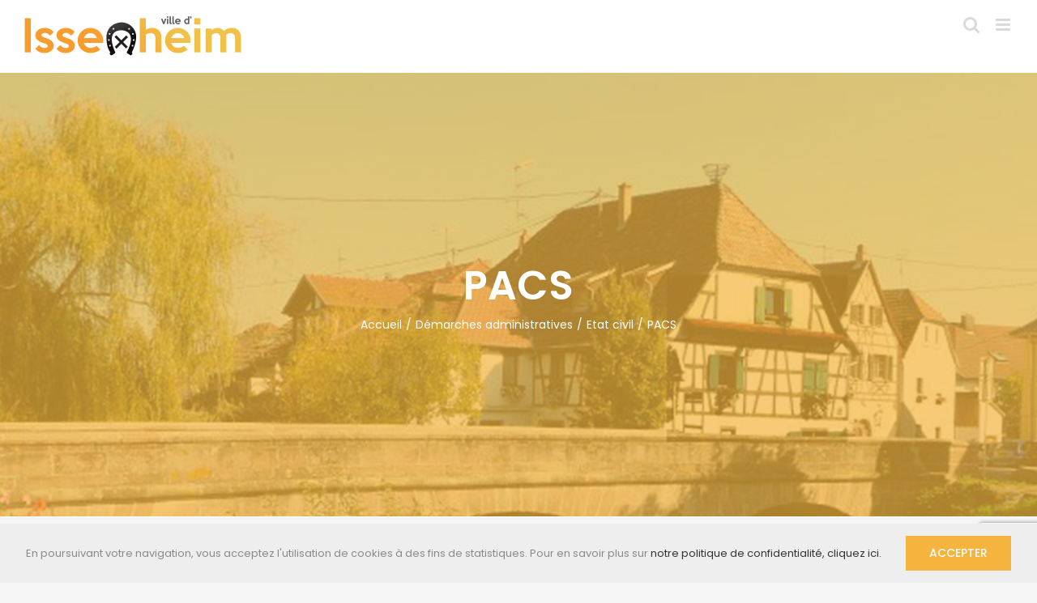

--- FILE ---
content_type: text/html; charset=UTF-8
request_url: https://issenheim.fr/demarches-administratives/etat-civil/pacs/
body_size: 27381
content:
<!DOCTYPE html>
<html class="avada-html-layout-wide avada-html-header-position-top avada-is-100-percent-template" lang="fr-FR" prefix="og: http://ogp.me/ns# fb: http://ogp.me/ns/fb#">
<head>
	<meta http-equiv="X-UA-Compatible" content="IE=edge" />
	<meta http-equiv="Content-Type" content="text/html; charset=utf-8"/>
	<meta name="viewport" content="width=device-width, initial-scale=1" />
	<meta name='robots' content='index, follow, max-image-preview:large, max-snippet:-1, max-video-preview:-1' />
	<style>img:is([sizes="auto" i], [sizes^="auto," i]) { contain-intrinsic-size: 3000px 1500px }</style>
	<script id="cookieyes" type="text/javascript" src="https://cdn-cookieyes.com/client_data/3a8d93e2d123f66313fc8134/script.js"></script>
	<!-- This site is optimized with the Yoast SEO plugin v26.1.1 - https://yoast.com/wordpress/plugins/seo/ -->
	<title>PACS - Issenheim</title>
	<link rel="canonical" href="https://issenheim.fr/demarches-administratives/etat-civil/pacs/" />
	<meta property="og:locale" content="fr_FR" />
	<meta property="og:type" content="article" />
	<meta property="og:title" content="PACS - Issenheim" />
	<meta property="og:url" content="https://issenheim.fr/demarches-administratives/etat-civil/pacs/" />
	<meta property="og:site_name" content="Issenheim" />
	<meta property="article:modified_time" content="2019-11-28T14:43:23+00:00" />
	<meta name="twitter:card" content="summary_large_image" />
	<meta name="twitter:label1" content="Durée de lecture estimée" />
	<meta name="twitter:data1" content="10 minutes" />
	<script type="application/ld+json" class="yoast-schema-graph">{"@context":"https://schema.org","@graph":[{"@type":"WebPage","@id":"https://issenheim.fr/demarches-administratives/etat-civil/pacs/","url":"https://issenheim.fr/demarches-administratives/etat-civil/pacs/","name":"PACS - Issenheim","isPartOf":{"@id":"https://issenheim.fr/#website"},"datePublished":"2019-09-17T14:31:18+00:00","dateModified":"2019-11-28T14:43:23+00:00","breadcrumb":{"@id":"https://issenheim.fr/demarches-administratives/etat-civil/pacs/#breadcrumb"},"inLanguage":"fr-FR","potentialAction":[{"@type":"ReadAction","target":["https://issenheim.fr/demarches-administratives/etat-civil/pacs/"]}]},{"@type":"BreadcrumbList","@id":"https://issenheim.fr/demarches-administratives/etat-civil/pacs/#breadcrumb","itemListElement":[{"@type":"ListItem","position":1,"name":"Accueil","item":"https://issenheim.fr/"},{"@type":"ListItem","position":2,"name":"Démarches administratives","item":"https://issenheim.fr/demarches-administratives/"},{"@type":"ListItem","position":3,"name":"Etat civil","item":"https://issenheim.fr/demarches-administratives/etat-civil/"},{"@type":"ListItem","position":4,"name":"PACS"}]},{"@type":"WebSite","@id":"https://issenheim.fr/#website","url":"https://issenheim.fr/","name":"Issenheim","description":"","potentialAction":[{"@type":"SearchAction","target":{"@type":"EntryPoint","urlTemplate":"https://issenheim.fr/?s={search_term_string}"},"query-input":{"@type":"PropertyValueSpecification","valueRequired":true,"valueName":"search_term_string"}}],"inLanguage":"fr-FR"}]}</script>
	<!-- / Yoast SEO plugin. -->


<link rel="alternate" type="application/rss+xml" title="Issenheim &raquo; Flux" href="https://issenheim.fr/feed/" />
<link rel="alternate" type="text/calendar" title="Issenheim &raquo; Flux iCal" href="https://issenheim.fr/events/?ical=1" />
					<link rel="shortcut icon" href="https://issenheim.fr/wp-content/uploads/2019/09/100px-Blason_de_la_ville_dIssenheim_68.svg.png" type="image/x-icon" />
		
		
		
									<meta name="description" content="Pacs  

Le PACS est un contrat conclu par deux personnes physiques pour organiser leur vie commune dans un cadre juridique stable.

Depuis le 1er novembre 2017, c’est la mairie qui prend en charge la gestion des pactes civils de solidarité, appelés Pacs (loi « Justice du XXIe siècle » du 18 novembre 2016). 

Conditions à"/>
				
		<meta property="og:locale" content="fr_FR"/>
		<meta property="og:type" content="article"/>
		<meta property="og:site_name" content="Issenheim"/>
		<meta property="og:title" content="PACS - Issenheim"/>
				<meta property="og:description" content="Pacs  

Le PACS est un contrat conclu par deux personnes physiques pour organiser leur vie commune dans un cadre juridique stable.

Depuis le 1er novembre 2017, c’est la mairie qui prend en charge la gestion des pactes civils de solidarité, appelés Pacs (loi « Justice du XXIe siècle » du 18 novembre 2016). 

Conditions à"/>
				<meta property="og:url" content="https://issenheim.fr/demarches-administratives/etat-civil/pacs/"/>
													<meta property="article:modified_time" content="2019-11-28T14:43:23+01:00"/>
											<meta property="og:image" content="https://issenheim.fr/wp-content/uploads/2019/05/logo.png"/>
		<meta property="og:image:width" content="268"/>
		<meta property="og:image:height" content="49"/>
		<meta property="og:image:type" content="image/png"/>
				<script type="text/javascript">
/* <![CDATA[ */
window._wpemojiSettings = {"baseUrl":"https:\/\/s.w.org\/images\/core\/emoji\/16.0.1\/72x72\/","ext":".png","svgUrl":"https:\/\/s.w.org\/images\/core\/emoji\/16.0.1\/svg\/","svgExt":".svg","source":{"concatemoji":"https:\/\/issenheim.fr\/wp-includes\/js\/wp-emoji-release.min.js?ver=3238453cf99b40ace87a972975206ee6"}};
/*! This file is auto-generated */
!function(s,n){var o,i,e;function c(e){try{var t={supportTests:e,timestamp:(new Date).valueOf()};sessionStorage.setItem(o,JSON.stringify(t))}catch(e){}}function p(e,t,n){e.clearRect(0,0,e.canvas.width,e.canvas.height),e.fillText(t,0,0);var t=new Uint32Array(e.getImageData(0,0,e.canvas.width,e.canvas.height).data),a=(e.clearRect(0,0,e.canvas.width,e.canvas.height),e.fillText(n,0,0),new Uint32Array(e.getImageData(0,0,e.canvas.width,e.canvas.height).data));return t.every(function(e,t){return e===a[t]})}function u(e,t){e.clearRect(0,0,e.canvas.width,e.canvas.height),e.fillText(t,0,0);for(var n=e.getImageData(16,16,1,1),a=0;a<n.data.length;a++)if(0!==n.data[a])return!1;return!0}function f(e,t,n,a){switch(t){case"flag":return n(e,"\ud83c\udff3\ufe0f\u200d\u26a7\ufe0f","\ud83c\udff3\ufe0f\u200b\u26a7\ufe0f")?!1:!n(e,"\ud83c\udde8\ud83c\uddf6","\ud83c\udde8\u200b\ud83c\uddf6")&&!n(e,"\ud83c\udff4\udb40\udc67\udb40\udc62\udb40\udc65\udb40\udc6e\udb40\udc67\udb40\udc7f","\ud83c\udff4\u200b\udb40\udc67\u200b\udb40\udc62\u200b\udb40\udc65\u200b\udb40\udc6e\u200b\udb40\udc67\u200b\udb40\udc7f");case"emoji":return!a(e,"\ud83e\udedf")}return!1}function g(e,t,n,a){var r="undefined"!=typeof WorkerGlobalScope&&self instanceof WorkerGlobalScope?new OffscreenCanvas(300,150):s.createElement("canvas"),o=r.getContext("2d",{willReadFrequently:!0}),i=(o.textBaseline="top",o.font="600 32px Arial",{});return e.forEach(function(e){i[e]=t(o,e,n,a)}),i}function t(e){var t=s.createElement("script");t.src=e,t.defer=!0,s.head.appendChild(t)}"undefined"!=typeof Promise&&(o="wpEmojiSettingsSupports",i=["flag","emoji"],n.supports={everything:!0,everythingExceptFlag:!0},e=new Promise(function(e){s.addEventListener("DOMContentLoaded",e,{once:!0})}),new Promise(function(t){var n=function(){try{var e=JSON.parse(sessionStorage.getItem(o));if("object"==typeof e&&"number"==typeof e.timestamp&&(new Date).valueOf()<e.timestamp+604800&&"object"==typeof e.supportTests)return e.supportTests}catch(e){}return null}();if(!n){if("undefined"!=typeof Worker&&"undefined"!=typeof OffscreenCanvas&&"undefined"!=typeof URL&&URL.createObjectURL&&"undefined"!=typeof Blob)try{var e="postMessage("+g.toString()+"("+[JSON.stringify(i),f.toString(),p.toString(),u.toString()].join(",")+"));",a=new Blob([e],{type:"text/javascript"}),r=new Worker(URL.createObjectURL(a),{name:"wpTestEmojiSupports"});return void(r.onmessage=function(e){c(n=e.data),r.terminate(),t(n)})}catch(e){}c(n=g(i,f,p,u))}t(n)}).then(function(e){for(var t in e)n.supports[t]=e[t],n.supports.everything=n.supports.everything&&n.supports[t],"flag"!==t&&(n.supports.everythingExceptFlag=n.supports.everythingExceptFlag&&n.supports[t]);n.supports.everythingExceptFlag=n.supports.everythingExceptFlag&&!n.supports.flag,n.DOMReady=!1,n.readyCallback=function(){n.DOMReady=!0}}).then(function(){return e}).then(function(){var e;n.supports.everything||(n.readyCallback(),(e=n.source||{}).concatemoji?t(e.concatemoji):e.wpemoji&&e.twemoji&&(t(e.twemoji),t(e.wpemoji)))}))}((window,document),window._wpemojiSettings);
/* ]]> */
</script>
<style id='wp-emoji-styles-inline-css' type='text/css'>

	img.wp-smiley, img.emoji {
		display: inline !important;
		border: none !important;
		box-shadow: none !important;
		height: 1em !important;
		width: 1em !important;
		margin: 0 0.07em !important;
		vertical-align: -0.1em !important;
		background: none !important;
		padding: 0 !important;
	}
</style>
<link rel='stylesheet' id='wp-components-css' href='https://issenheim.fr/wp-includes/css/dist/components/style.min.css?ver=3238453cf99b40ace87a972975206ee6' type='text/css' media='all' />
<link rel='stylesheet' id='wp-preferences-css' href='https://issenheim.fr/wp-includes/css/dist/preferences/style.min.css?ver=3238453cf99b40ace87a972975206ee6' type='text/css' media='all' />
<link rel='stylesheet' id='wp-block-editor-css' href='https://issenheim.fr/wp-includes/css/dist/block-editor/style.min.css?ver=3238453cf99b40ace87a972975206ee6' type='text/css' media='all' />
<link rel='stylesheet' id='popup-maker-block-library-style-css' href='https://issenheim.fr/wp-content/plugins/popup-maker/dist/packages/block-library-style.css?ver=dbea705cfafe089d65f1' type='text/css' media='all' />
<link rel='stylesheet' id='fusion-dynamic-css-css' href='https://issenheim.fr/wp-content/uploads/fusion-styles/6b0def49bfba9e5b9c267ad8a631fa4c.min.css?ver=3.13.3' type='text/css' media='all' />
<script type="text/javascript" src="https://issenheim.fr/wp-includes/js/jquery/jquery.min.js?ver=3.7.1" id="jquery-core-js"></script>
<script type="text/javascript" src="https://issenheim.fr/wp-includes/js/jquery/jquery-migrate.min.js?ver=3.4.1" id="jquery-migrate-js"></script>
<script type="text/javascript" src="//issenheim.fr/wp-content/plugins/revslider/sr6/assets/js/rbtools.min.js?ver=6.7.37" async id="tp-tools-js"></script>
<script type="text/javascript" src="//issenheim.fr/wp-content/plugins/revslider/sr6/assets/js/rs6.min.js?ver=6.7.37" async id="revmin-js"></script>
<link rel="https://api.w.org/" href="https://issenheim.fr/wp-json/" /><link rel="alternate" title="JSON" type="application/json" href="https://issenheim.fr/wp-json/wp/v2/pages/312" /><link rel="EditURI" type="application/rsd+xml" title="RSD" href="https://issenheim.fr/xmlrpc.php?rsd" />
<link rel="alternate" title="oEmbed (JSON)" type="application/json+oembed" href="https://issenheim.fr/wp-json/oembed/1.0/embed?url=https%3A%2F%2Fissenheim.fr%2Fdemarches-administratives%2Fetat-civil%2Fpacs%2F" />
<link rel="alternate" title="oEmbed (XML)" type="text/xml+oembed" href="https://issenheim.fr/wp-json/oembed/1.0/embed?url=https%3A%2F%2Fissenheim.fr%2Fdemarches-administratives%2Fetat-civil%2Fpacs%2F&#038;format=xml" />
<meta name="tec-api-version" content="v1"><meta name="tec-api-origin" content="https://issenheim.fr"><link rel="alternate" href="https://issenheim.fr/wp-json/tribe/events/v1/" /><style type="text/css" id="css-fb-visibility">@media screen and (max-width: 640px){.fusion-no-small-visibility{display:none !important;}body .sm-text-align-center{text-align:center !important;}body .sm-text-align-left{text-align:left !important;}body .sm-text-align-right{text-align:right !important;}body .sm-flex-align-center{justify-content:center !important;}body .sm-flex-align-flex-start{justify-content:flex-start !important;}body .sm-flex-align-flex-end{justify-content:flex-end !important;}body .sm-mx-auto{margin-left:auto !important;margin-right:auto !important;}body .sm-ml-auto{margin-left:auto !important;}body .sm-mr-auto{margin-right:auto !important;}body .fusion-absolute-position-small{position:absolute;top:auto;width:100%;}.awb-sticky.awb-sticky-small{ position: sticky; top: var(--awb-sticky-offset,0); }}@media screen and (min-width: 641px) and (max-width: 1024px){.fusion-no-medium-visibility{display:none !important;}body .md-text-align-center{text-align:center !important;}body .md-text-align-left{text-align:left !important;}body .md-text-align-right{text-align:right !important;}body .md-flex-align-center{justify-content:center !important;}body .md-flex-align-flex-start{justify-content:flex-start !important;}body .md-flex-align-flex-end{justify-content:flex-end !important;}body .md-mx-auto{margin-left:auto !important;margin-right:auto !important;}body .md-ml-auto{margin-left:auto !important;}body .md-mr-auto{margin-right:auto !important;}body .fusion-absolute-position-medium{position:absolute;top:auto;width:100%;}.awb-sticky.awb-sticky-medium{ position: sticky; top: var(--awb-sticky-offset,0); }}@media screen and (min-width: 1025px){.fusion-no-large-visibility{display:none !important;}body .lg-text-align-center{text-align:center !important;}body .lg-text-align-left{text-align:left !important;}body .lg-text-align-right{text-align:right !important;}body .lg-flex-align-center{justify-content:center !important;}body .lg-flex-align-flex-start{justify-content:flex-start !important;}body .lg-flex-align-flex-end{justify-content:flex-end !important;}body .lg-mx-auto{margin-left:auto !important;margin-right:auto !important;}body .lg-ml-auto{margin-left:auto !important;}body .lg-mr-auto{margin-right:auto !important;}body .fusion-absolute-position-large{position:absolute;top:auto;width:100%;}.awb-sticky.awb-sticky-large{ position: sticky; top: var(--awb-sticky-offset,0); }}</style><meta name="generator" content="Powered by Slider Revolution 6.7.37 - responsive, Mobile-Friendly Slider Plugin for WordPress with comfortable drag and drop interface." />
<script>function setREVStartSize(e){
			//window.requestAnimationFrame(function() {
				window.RSIW = window.RSIW===undefined ? window.innerWidth : window.RSIW;
				window.RSIH = window.RSIH===undefined ? window.innerHeight : window.RSIH;
				try {
					var pw = document.getElementById(e.c).parentNode.offsetWidth,
						newh;
					pw = pw===0 || isNaN(pw) || (e.l=="fullwidth" || e.layout=="fullwidth") ? window.RSIW : pw;
					e.tabw = e.tabw===undefined ? 0 : parseInt(e.tabw);
					e.thumbw = e.thumbw===undefined ? 0 : parseInt(e.thumbw);
					e.tabh = e.tabh===undefined ? 0 : parseInt(e.tabh);
					e.thumbh = e.thumbh===undefined ? 0 : parseInt(e.thumbh);
					e.tabhide = e.tabhide===undefined ? 0 : parseInt(e.tabhide);
					e.thumbhide = e.thumbhide===undefined ? 0 : parseInt(e.thumbhide);
					e.mh = e.mh===undefined || e.mh=="" || e.mh==="auto" ? 0 : parseInt(e.mh,0);
					if(e.layout==="fullscreen" || e.l==="fullscreen")
						newh = Math.max(e.mh,window.RSIH);
					else{
						e.gw = Array.isArray(e.gw) ? e.gw : [e.gw];
						for (var i in e.rl) if (e.gw[i]===undefined || e.gw[i]===0) e.gw[i] = e.gw[i-1];
						e.gh = e.el===undefined || e.el==="" || (Array.isArray(e.el) && e.el.length==0)? e.gh : e.el;
						e.gh = Array.isArray(e.gh) ? e.gh : [e.gh];
						for (var i in e.rl) if (e.gh[i]===undefined || e.gh[i]===0) e.gh[i] = e.gh[i-1];
											
						var nl = new Array(e.rl.length),
							ix = 0,
							sl;
						e.tabw = e.tabhide>=pw ? 0 : e.tabw;
						e.thumbw = e.thumbhide>=pw ? 0 : e.thumbw;
						e.tabh = e.tabhide>=pw ? 0 : e.tabh;
						e.thumbh = e.thumbhide>=pw ? 0 : e.thumbh;
						for (var i in e.rl) nl[i] = e.rl[i]<window.RSIW ? 0 : e.rl[i];
						sl = nl[0];
						for (var i in nl) if (sl>nl[i] && nl[i]>0) { sl = nl[i]; ix=i;}
						var m = pw>(e.gw[ix]+e.tabw+e.thumbw) ? 1 : (pw-(e.tabw+e.thumbw)) / (e.gw[ix]);
						newh =  (e.gh[ix] * m) + (e.tabh + e.thumbh);
					}
					var el = document.getElementById(e.c);
					if (el!==null && el) el.style.height = newh+"px";
					el = document.getElementById(e.c+"_wrapper");
					if (el!==null && el) {
						el.style.height = newh+"px";
						el.style.display = "block";
					}
				} catch(e){
					console.log("Failure at Presize of Slider:" + e)
				}
			//});
		  };</script>
		<script type="text/javascript">
			var doc = document.documentElement;
			doc.setAttribute( 'data-useragent', navigator.userAgent );
		</script>
		<!-- Global site tag (gtag.js) - Google Analytics -->
<script async src="https://www.googletagmanager.com/gtag/js?id=UA-154591410-1"></script>
<script>
  window.dataLayer = window.dataLayer || [];
  function gtag(){dataLayer.push(arguments);}
  gtag('js', new Date());

  gtag('config', 'UA-154591410-1');
</script>
	</head>

<body data-rsssl=1 class="wp-singular page-template page-template-100-width page-template-100-width-php page page-id-312 page-child parent-pageid-301 wp-theme-Avada wp-child-theme-Avada-Child-Theme tribe-no-js fusion-image-hovers fusion-pagination-sizing fusion-button_type-flat fusion-button_span-no fusion-button_gradient-linear avada-image-rollover-circle-yes avada-image-rollover-yes avada-image-rollover-direction-left fusion-body ltr no-tablet-sticky-header no-mobile-sticky-header no-mobile-slidingbar no-mobile-totop avada-has-rev-slider-styles fusion-disable-outline fusion-sub-menu-fade mobile-logo-pos-left layout-wide-mode avada-has-boxed-modal-shadow-none layout-scroll-offset-full avada-has-zero-margin-offset-top fusion-top-header menu-text-align-center mobile-menu-design-modern fusion-show-pagination-text fusion-header-layout-v1 avada-responsive avada-footer-fx-none avada-menu-highlight-style-bar fusion-search-form-classic fusion-main-menu-search-overlay fusion-avatar-square avada-dropdown-styles avada-blog-layout-grid avada-blog-archive-layout-grid avada-ec-meta-layout-sidebar avada-header-shadow-no avada-menu-icon-position-left avada-has-megamenu-shadow avada-has-mainmenu-dropdown-divider avada-has-pagetitle-bg-full avada-has-mobile-menu-search avada-has-main-nav-search-icon avada-has-breadcrumb-mobile-hidden avada-has-titlebar-bar_and_content avada-has-pagination-width_height avada-flyout-menu-direction-fade avada-ec-views-v2" data-awb-post-id="312">
		<a class="skip-link screen-reader-text" href="#content">Passer au contenu</a>

	<div id="boxed-wrapper">
		
		<div id="wrapper" class="fusion-wrapper">
			<div id="home" style="position:relative;top:-1px;"></div>
							
					
			<header class="fusion-header-wrapper">
				<div class="fusion-header-v1 fusion-logo-alignment fusion-logo-left fusion-sticky-menu- fusion-sticky-logo- fusion-mobile-logo-  fusion-mobile-menu-design-modern">
					<div class="fusion-header-sticky-height"></div>
<div class="fusion-header">
	<div class="fusion-row">
					<div class="fusion-logo" data-margin-top="31px" data-margin-bottom="31px" data-margin-left="0px" data-margin-right="0px">
			<a class="fusion-logo-link"  href="https://issenheim.fr/" >

						<!-- standard logo -->
			<img src="https://issenheim.fr/wp-content/uploads/2019/05/logo.png" srcset="https://issenheim.fr/wp-content/uploads/2019/05/logo.png 1x" width="268" height="49" alt="Issenheim Logo" data-retina_logo_url="" class="fusion-standard-logo" />

			
					</a>
		</div>		<nav class="fusion-main-menu" aria-label="Menu principal"><div class="fusion-overlay-search">		<form role="search" class="searchform fusion-search-form  fusion-search-form-classic" method="get" action="https://issenheim.fr/">
			<div class="fusion-search-form-content">

				
				<div class="fusion-search-field search-field">
					<label><span class="screen-reader-text">Rechercher:</span>
													<input type="search" value="" name="s" class="s" placeholder="Rechercher..." required aria-required="true" aria-label="Rechercher..."/>
											</label>
				</div>
				<div class="fusion-search-button search-button">
					<input type="submit" class="fusion-search-submit searchsubmit" aria-label="Recherche" value="&#xf002;" />
									</div>

				
			</div>


			
		</form>
		<div class="fusion-search-spacer"></div><a href="#" role="button" aria-label="Fermer la recherche" class="fusion-close-search"></a></div><ul id="menu-main-navigation" class="fusion-menu"><li  id="menu-item-371"  class="menu-item menu-item-type-post_type menu-item-object-page menu-item-home menu-item-371"  data-item-id="371"><a  href="https://issenheim.fr/" class="fusion-icon-only-link fusion-flex-link fusion-bar-highlight"><span class="fusion-megamenu-icon"><i class="glyphicon fa-home-lg-alt far" aria-hidden="true"></i></span><span class="menu-text"><span class="menu-title">Accueil</span></span></a></li><li  id="menu-item-372"  class="menu-item menu-item-type-custom menu-item-object-custom menu-item-has-children menu-item-372 fusion-megamenu-menu "  data-item-id="372"><a  href="#" class="fusion-bar-highlight"><span class="menu-text">Mairie</span></a><div class="fusion-megamenu-wrapper fusion-columns-2 columns-per-row-2 columns-2 col-span-4"><div class="row"><div class="fusion-megamenu-holder" style="width:33.3332vw;" data-width="33.3332vw"><ul class="fusion-megamenu"><li  id="menu-item-380"  class="menu-item menu-item-type-custom menu-item-object-custom menu-item-has-children menu-item-380 fusion-megamenu-submenu fusion-megamenu-columns-2 col-lg-6 col-md-6 col-sm-6"  style="width:50%;"><div class='fusion-megamenu-title'><span class="awb-justify-title">Votre mairie</span></div><ul class="sub-menu"><li  id="menu-item-376"  class="menu-item menu-item-type-post_type menu-item-object-page menu-item-376" ><a  href="https://issenheim.fr/mairie/equipe-municipale/" class="fusion-bar-highlight"><span><span class="fusion-megamenu-bullet"></span>L&rsquo;équipe municipale</span></a></li><li  id="menu-item-374"  class="menu-item menu-item-type-post_type menu-item-object-page menu-item-374" ><a  href="https://issenheim.fr/mairie/reunion-du-conseil-municipale/" class="fusion-bar-highlight"><span><span class="fusion-megamenu-bullet"></span>Réunion du Conseil</span></a></li><li  id="menu-item-53165"  class="menu-item menu-item-type-post_type menu-item-object-page menu-item-53165" ><a  href="https://issenheim.fr/mairie/services-municipaux/" class="fusion-bar-highlight"><span><span class="fusion-megamenu-bullet"></span>Services municipaux</span></a></li><li  id="menu-item-1766"  class="menu-item menu-item-type-post_type menu-item-object-page menu-item-1766" ><a  href="https://issenheim.fr/la-poste/" class="fusion-bar-highlight"><span><span class="fusion-megamenu-bullet"></span>La Poste</span></a></li><li  id="menu-item-449"  class="menu-item menu-item-type-post_type menu-item-object-page menu-item-449" ><a  href="https://issenheim.fr/economie-et-services/ccas/" class="fusion-bar-highlight"><span><span class="fusion-megamenu-bullet"></span>CCAS</span></a></li><li  id="menu-item-375"  class="menu-item menu-item-type-post_type menu-item-object-page menu-item-375" ><a  href="https://issenheim.fr/mairie/budget/" class="fusion-bar-highlight"><span><span class="fusion-megamenu-bullet"></span>Budget</span></a></li></ul></li><li  id="menu-item-381"  class="menu-item menu-item-type-custom menu-item-object-custom menu-item-has-children menu-item-381 fusion-megamenu-submenu fusion-megamenu-columns-2 col-lg-6 col-md-6 col-sm-6"  style="width:50%;"><div class='fusion-megamenu-title'><span class="awb-justify-title">Les publications</span></div><ul class="sub-menu"><li  id="menu-item-373"  class="menu-item menu-item-type-post_type menu-item-object-page menu-item-373" ><a  href="https://issenheim.fr/mairie/arretes/" class="fusion-bar-highlight"><span><span class="fusion-megamenu-bullet"></span>Arrêtés</span></a></li><li  id="menu-item-379"  class="menu-item menu-item-type-post_type menu-item-object-page menu-item-379" ><a  href="https://issenheim.fr/bulletin-municipal/" class="fusion-bar-highlight"><span><span class="fusion-megamenu-bullet"></span>Bulletin municipal</span></a></li><li  id="menu-item-993"  class="menu-item menu-item-type-post_type menu-item-object-page menu-item-993" ><a  href="https://issenheim.fr/compte-rendus-des-conseils-municipaux/" class="fusion-bar-highlight"><span><span class="fusion-megamenu-bullet"></span>Compte rendus des Conseils Municipaux</span></a></li><li  id="menu-item-378"  class="menu-item menu-item-type-post_type menu-item-object-page menu-item-378" ><a  href="https://issenheim.fr/mairie/emploi/" class="fusion-bar-highlight"><span><span class="fusion-megamenu-bullet"></span>Offres d&#8217;emploi &#038; stages</span></a></li><li  id="menu-item-377"  class="menu-item menu-item-type-post_type menu-item-object-page menu-item-377" ><a  href="https://issenheim.fr/mairie/marches-publics/" class="fusion-bar-highlight"><span><span class="fusion-megamenu-bullet"></span>Marchés publics</span></a></li></ul></li></ul></div><div style="clear:both;"></div></div></div></li><li  id="menu-item-383"  class="menu-item menu-item-type-post_type menu-item-object-page menu-item-has-children menu-item-383 fusion-megamenu-menu "  data-item-id="383"><a  href="https://issenheim.fr/territoire/" class="fusion-bar-highlight"><span class="menu-text">Territoire</span></a><div class="fusion-megamenu-wrapper fusion-columns-4 columns-per-row-4 columns-4 col-span-8"><div class="row"><div class="fusion-megamenu-holder" style="width:66.6664vw;" data-width="66.6664vw"><ul class="fusion-megamenu"><li  id="menu-item-384"  class="menu-item menu-item-type-custom menu-item-object-custom menu-item-has-children menu-item-384 fusion-megamenu-submenu fusion-megamenu-columns-4 col-lg-3 col-md-3 col-sm-3"  style="width:25%;"><div class='fusion-megamenu-title'><span class="awb-justify-title">Découvrir Issenheim</span></div><ul class="sub-menu"><li  id="menu-item-394"  class="menu-item menu-item-type-post_type menu-item-object-page menu-item-394" ><a  href="https://issenheim.fr/territoire/decouvrir-issenheim/issenheim-aujourdhui/" class="fusion-bar-highlight"><span><span class="fusion-megamenu-bullet"></span>Issenheim aujourd&rsquo;hui</span></a></li><li  id="menu-item-393"  class="menu-item menu-item-type-post_type menu-item-object-page menu-item-393" ><a  href="https://issenheim.fr/territoire/decouvrir-issenheim/histoire-dissenheim/" class="fusion-bar-highlight"><span><span class="fusion-megamenu-bullet"></span>Histoire d&rsquo;Issenheim</span></a></li><li  id="menu-item-391"  class="menu-item menu-item-type-post_type menu-item-object-page menu-item-391" ><a  href="https://issenheim.fr/territoire/decouvrir-issenheim/les-incontournables/" class="fusion-bar-highlight"><span><span class="fusion-megamenu-bullet"></span>Les incontournables</span></a></li><li  id="menu-item-447"  class="menu-item menu-item-type-post_type menu-item-object-page menu-item-447" ><a  href="https://issenheim.fr/mairie/relations-internationales/" class="fusion-bar-highlight"><span><span class="fusion-megamenu-bullet"></span>Relations internationales</span></a></li></ul></li><li  id="menu-item-396"  class="menu-item menu-item-type-custom menu-item-object-custom menu-item-has-children menu-item-396 fusion-megamenu-submenu fusion-megamenu-columns-4 col-lg-3 col-md-3 col-sm-3"  style="width:25%;"><div class='fusion-megamenu-title'><span class="awb-justify-title">Vivre à Issenheim</span></div><ul class="sub-menu"><li  id="menu-item-399"  class="menu-item menu-item-type-post_type menu-item-object-page menu-item-399" ><a  href="https://issenheim.fr/territoire/vivre-a-issenheim/maisons-fleuries/" class="fusion-bar-highlight"><span><span class="fusion-megamenu-bullet"></span>Maisons fleuries</span></a></li><li  id="menu-item-404"  class="menu-item menu-item-type-post_type menu-item-object-page menu-item-404" ><a  href="https://issenheim.fr/territoire/vivre-a-issenheim/venir-a-issenheim/" class="fusion-bar-highlight"><span><span class="fusion-megamenu-bullet"></span>Venir à Issenheim</span></a></li><li  id="menu-item-400"  class="menu-item menu-item-type-post_type menu-item-object-page menu-item-400" ><a  href="https://issenheim.fr/territoire/vivre-a-issenheim/eau-et-assainissement/" class="fusion-bar-highlight"><span><span class="fusion-megamenu-bullet"></span>Eau et assainissement</span></a></li><li  id="menu-item-403"  class="menu-item menu-item-type-post_type menu-item-object-page menu-item-403" ><a  href="https://issenheim.fr/territoire/vivre-a-issenheim/tri-des-dechets/" class="fusion-bar-highlight"><span><span class="fusion-megamenu-bullet"></span>Tri des déchets</span></a></li><li  id="menu-item-397"  class="menu-item menu-item-type-post_type menu-item-object-page menu-item-397" ><a  href="https://issenheim.fr/territoire/vivre-a-issenheim/apprendre-a-issenheim/" class="fusion-bar-highlight"><span><span class="fusion-megamenu-bullet"></span>Apprendre à Issenheim</span></a></li><li  id="menu-item-401"  class="menu-item menu-item-type-post_type menu-item-object-page menu-item-401" ><a  href="https://issenheim.fr/territoire/vivre-a-issenheim/grandir-a-issenheim/" class="fusion-bar-highlight"><span><span class="fusion-megamenu-bullet"></span>Grandir à Issenheim</span></a></li></ul></li><li  id="menu-item-406"  class="menu-item menu-item-type-custom menu-item-object-custom menu-item-has-children menu-item-406 fusion-megamenu-submenu fusion-megamenu-columns-4 col-lg-3 col-md-3 col-sm-3"  style="width:25%;"><div class='fusion-megamenu-title'><span class="awb-justify-title">Environnement</span></div><ul class="sub-menu"><li  id="menu-item-410"  class="menu-item menu-item-type-post_type menu-item-object-page menu-item-410" ><a  href="https://issenheim.fr/territoire/nature/transition-ecologique/" class="fusion-bar-highlight"><span><span class="fusion-megamenu-bullet"></span>Transition écologique</span></a></li><li  id="menu-item-408"  class="menu-item menu-item-type-post_type menu-item-object-page menu-item-408" ><a  href="https://issenheim.fr/territoire/nature/foret/" class="fusion-bar-highlight"><span><span class="fusion-megamenu-bullet"></span>Forêt</span></a></li><li  id="menu-item-409"  class="menu-item menu-item-type-post_type menu-item-object-page menu-item-409" ><a  href="https://issenheim.fr/territoire/nature/gestion-des-risques/" class="fusion-bar-highlight"><span><span class="fusion-megamenu-bullet"></span>Gestion des risques</span></a></li><li  id="menu-item-407"  class="menu-item menu-item-type-post_type menu-item-object-page menu-item-407" ><a  href="https://issenheim.fr/territoire/nature/chasse/" class="fusion-bar-highlight"><span><span class="fusion-megamenu-bullet"></span>Chasse</span></a></li><li  id="menu-item-398"  class="menu-item menu-item-type-post_type menu-item-object-page menu-item-398" ><a  href="https://issenheim.fr/territoire/vivre-a-issenheim/bonnes-pratiques/" class="fusion-bar-highlight"><span><span class="fusion-megamenu-bullet"></span>Bonnes pratiques</span></a></li></ul></li><li  id="menu-item-516"  class="menu-item menu-item-type-custom menu-item-object-custom menu-item-has-children menu-item-516 fusion-megamenu-submenu fusion-megamenu-columns-4 col-lg-3 col-md-3 col-sm-3"  style="width:25%;"><div class='fusion-megamenu-title'><span class="awb-justify-title">Partenaires</span></div><ul class="sub-menu"><li  id="menu-item-405"  class="menu-item menu-item-type-post_type menu-item-object-page menu-item-405" ><a  href="https://issenheim.fr/territoire/communaute-de-communes/" class="fusion-bar-highlight"><span><span class="fusion-megamenu-bullet"></span>Communauté de Communes de la Région de Guebwiller</span></a></li><li  id="menu-item-1595"  class="menu-item menu-item-type-post_type menu-item-object-page menu-item-1595" ><a  href="https://issenheim.fr/petr-du-pays-rhin-vignoble-grand-ballon/" class="fusion-bar-highlight"><span><span class="fusion-megamenu-bullet"></span>PETR DU PAYS RHIN-VIGNOBLE-GRAND BALLON</span></a></li><li  id="menu-item-1594"  class="menu-item menu-item-type-post_type menu-item-object-page menu-item-1594" ><a  href="https://issenheim.fr/office-du-tourisme-de-la-region-du-guebwiller/" class="fusion-bar-highlight"><span><span class="fusion-megamenu-bullet"></span>OFFICE DU TOURISME DE LA RÉGION DU GUEBWILLER</span></a></li></ul></li></ul></div><div style="clear:both;"></div></div></div></li><li  id="menu-item-453"  class="menu-item menu-item-type-custom menu-item-object-custom current-menu-ancestor menu-item-has-children menu-item-453 fusion-megamenu-menu "  data-item-id="453"><a  href="#" class="fusion-bar-highlight"><span class="menu-text">Démarches</span></a><div class="fusion-megamenu-wrapper fusion-columns-5 columns-per-row-5 columns-5 col-span-10"><div class="row"><div class="fusion-megamenu-holder" style="width:83.333vw;" data-width="83.333vw"><ul class="fusion-megamenu"><li  id="menu-item-428"  class="menu-item menu-item-type-custom menu-item-object-custom current-menu-ancestor current-menu-parent menu-item-has-children menu-item-428 fusion-megamenu-submenu fusion-megamenu-columns-5 col-lg-2 col-md-2 col-sm-2"  style="width:20%;"><div class='fusion-megamenu-title'><span class="awb-justify-title">État civil</span></div><ul class="sub-menu"><li  id="menu-item-421"  class="menu-item menu-item-type-post_type menu-item-object-page menu-item-421" ><a  href="https://issenheim.fr/demarches-administratives/etat-civil/livret-de-famille/" class="fusion-bar-highlight"><span><span class="fusion-megamenu-bullet"></span>Livret de famille</span></a></li><li  id="menu-item-422"  class="menu-item menu-item-type-post_type menu-item-object-page menu-item-422" ><a  href="https://issenheim.fr/demarches-administratives/etat-civil/mariage-civil/" class="fusion-bar-highlight"><span><span class="fusion-megamenu-bullet"></span>Mariage civil</span></a></li><li  id="menu-item-423"  class="menu-item menu-item-type-post_type menu-item-object-page menu-item-423" ><a  href="https://issenheim.fr/demarches-administratives/etat-civil/naissance-enfant/" class="fusion-bar-highlight"><span><span class="fusion-megamenu-bullet"></span>Naissance d&rsquo;un enfant</span></a></li><li  id="menu-item-424"  class="menu-item menu-item-type-post_type menu-item-object-page menu-item-424" ><a  href="https://issenheim.fr/demarches-administratives/etat-civil/nom-de-famille/" class="fusion-bar-highlight"><span><span class="fusion-megamenu-bullet"></span>Nom de famille</span></a></li><li  id="menu-item-433"  class="menu-item menu-item-type-post_type menu-item-object-page current-menu-item page_item page-item-312 current_page_item menu-item-433" ><a  href="https://issenheim.fr/demarches-administratives/etat-civil/pacs/" class="fusion-bar-highlight"><span><span class="fusion-megamenu-bullet"></span>PACS</span></a></li><li  id="menu-item-420"  class="menu-item menu-item-type-post_type menu-item-object-page menu-item-420" ><a  href="https://issenheim.fr/demarches-administratives/etat-civil/declaration-de-deces/" class="fusion-bar-highlight"><span><span class="fusion-megamenu-bullet"></span>Déclaration de décès</span></a></li></ul></li><li  id="menu-item-432"  class="menu-item menu-item-type-custom menu-item-object-custom menu-item-has-children menu-item-432 fusion-megamenu-submenu fusion-megamenu-columns-5 col-lg-2 col-md-2 col-sm-2"  style="width:20%;"><div class='fusion-megamenu-title'><span class="awb-justify-title">Citoyenneté</span></div><ul class="sub-menu"><li  id="menu-item-434"  class="menu-item menu-item-type-post_type menu-item-object-page menu-item-434" ><a  href="https://issenheim.fr/demarches-administratives/recensement/" class="fusion-bar-highlight"><span><span class="fusion-megamenu-bullet"></span>Recensement</span></a></li><li  id="menu-item-435"  class="menu-item menu-item-type-post_type menu-item-object-page menu-item-435" ><a  href="https://issenheim.fr/demarches-administratives/piece-identite/" class="fusion-bar-highlight"><span><span class="fusion-megamenu-bullet"></span>Pièce d&rsquo;identité</span></a></li><li  id="menu-item-417"  class="menu-item menu-item-type-post_type menu-item-object-page menu-item-417" ><a  href="https://issenheim.fr/demarches-administratives/elections/" class="fusion-bar-highlight"><span><span class="fusion-megamenu-bullet"></span>Elections</span></a></li><li  id="menu-item-416"  class="menu-item menu-item-type-post_type menu-item-object-page menu-item-416" ><a  href="https://issenheim.fr/demarches-administratives/cimetiere/" class="fusion-bar-highlight"><span><span class="fusion-megamenu-bullet"></span>Cimetière</span></a></li></ul></li><li  id="menu-item-429"  class="menu-item menu-item-type-custom menu-item-object-custom menu-item-has-children menu-item-429 fusion-megamenu-submenu fusion-megamenu-columns-5 col-lg-2 col-md-2 col-sm-2"  style="width:20%;"><div class='fusion-megamenu-title'><span class="awb-justify-title">Autres démarches</span></div><ul class="sub-menu"><li  id="menu-item-412"  class="menu-item menu-item-type-post_type menu-item-object-page menu-item-412" ><a  href="https://issenheim.fr/demarches-administratives/attestation-accueil/" class="fusion-bar-highlight"><span><span class="fusion-megamenu-bullet"></span>Attestation d&rsquo;accueil</span></a></li><li  id="menu-item-414"  class="menu-item menu-item-type-post_type menu-item-object-page menu-item-414" ><a  href="https://issenheim.fr/demarches-administratives/sortie-de-territoire/" class="fusion-bar-highlight"><span><span class="fusion-megamenu-bullet"></span>Autorisation de sortie de territoire</span></a></li><li  id="menu-item-415"  class="menu-item menu-item-type-post_type menu-item-object-page menu-item-415" ><a  href="https://issenheim.fr/demarches-administratives/carte-grise/" class="fusion-bar-highlight"><span><span class="fusion-megamenu-bullet"></span>Carte grise</span></a></li><li  id="menu-item-436"  class="menu-item menu-item-type-post_type menu-item-object-page menu-item-436" ><a  href="https://issenheim.fr/demarches-administratives/permis-de-conduire/" class="fusion-bar-highlight"><span><span class="fusion-megamenu-bullet"></span>Permis de conduire</span></a></li><li  id="menu-item-425"  class="menu-item menu-item-type-post_type menu-item-object-page menu-item-425" ><a  href="https://issenheim.fr/demarches-administratives/etrangers/" class="fusion-bar-highlight"><span><span class="fusion-megamenu-bullet"></span>Etrangers</span></a></li><li  id="menu-item-427"  class="menu-item menu-item-type-post_type menu-item-object-page menu-item-427" ><a  href="https://issenheim.fr/demarches-administratives/nouveaux-arrivants/" class="fusion-bar-highlight"><span><span class="fusion-megamenu-bullet"></span>Nouveaux arrivants</span></a></li></ul></li><li  id="menu-item-430"  class="menu-item menu-item-type-custom menu-item-object-custom menu-item-has-children menu-item-430 fusion-megamenu-submenu fusion-megamenu-columns-5 col-lg-2 col-md-2 col-sm-2"  style="width:20%;"><div class='fusion-megamenu-title'><span class="awb-justify-title">Urbanisme</span></div><ul class="sub-menu"><li  id="menu-item-3369"  class="menu-item menu-item-type-post_type menu-item-object-page menu-item-3369" ><a  href="https://issenheim.fr/horaires-urbanisme/" class="fusion-bar-highlight"><span><span class="fusion-megamenu-bullet"></span>HORAIRES D&rsquo;OUVERTURE</span></a></li><li  id="menu-item-1296"  class="menu-item menu-item-type-post_type menu-item-object-page menu-item-1296" ><a  href="https://issenheim.fr/le-plan-local-durbanisme-intercommunal/" class="fusion-bar-highlight"><span><span class="fusion-megamenu-bullet"></span>Le Plan local d’Urbanisme</span></a></li><li  id="menu-item-413"  class="menu-item menu-item-type-post_type menu-item-object-page menu-item-413" ><a  href="https://issenheim.fr/demarches-administratives/autorisation-urbanisme/" class="fusion-bar-highlight"><span><span class="fusion-megamenu-bullet"></span>Autorisation d&rsquo;urbanisme</span></a></li><li  id="menu-item-418"  class="menu-item menu-item-type-post_type menu-item-object-page menu-item-418" ><a  href="https://issenheim.fr/demarches-administratives/energie/" class="fusion-bar-highlight"><span><span class="fusion-megamenu-bullet"></span>Energie</span></a></li><li  id="menu-item-3476"  class="menu-item menu-item-type-post_type menu-item-object-page menu-item-3476" ><a  href="https://issenheim.fr/demande-arrete-circulation/" class="fusion-bar-highlight"><span><span class="fusion-megamenu-bullet"></span>DEMANDE D’ARRÊTÉ DE LA CIRCULATION</span></a></li></ul></li><li  id="menu-item-431"  class="menu-item menu-item-type-custom menu-item-object-custom menu-item-has-children menu-item-431 fusion-megamenu-submenu fusion-megamenu-columns-5 col-lg-2 col-md-2 col-sm-2"  style="width:20%;"><div class='fusion-megamenu-title'><span class="awb-justify-title">Événement</span></div><ul class="sub-menu"><li  id="menu-item-426"  class="menu-item menu-item-type-post_type menu-item-object-page menu-item-426" ><a  href="https://issenheim.fr/demarches-administratives/location-salle-des-fetes/" class="fusion-bar-highlight"><span><span class="fusion-megamenu-bullet"></span>Location de la salle des fêtes</span></a></li><li  id="menu-item-437"  class="menu-item menu-item-type-post_type menu-item-object-page menu-item-437" ><a  href="https://issenheim.fr/demarches-administratives/organiser-manifestation/" class="fusion-bar-highlight"><span><span class="fusion-megamenu-bullet"></span>Organiser une manifestation</span></a></li><li  id="menu-item-3370"  class="menu-item menu-item-type-post_type menu-item-object-page menu-item-3370" ><a  href="https://issenheim.fr/demarches-administratives/panneau-information-lumineux/" class="fusion-bar-highlight"><span><span class="fusion-megamenu-bullet"></span>Panneau d’informations lumineux</span></a></li></ul></li></ul></div><div style="clear:both;"></div></div></div></li><li  id="menu-item-438"  class="menu-item menu-item-type-custom menu-item-object-custom menu-item-has-children menu-item-438 fusion-megamenu-menu "  data-item-id="438"><a  href="#" class="fusion-bar-highlight"><span class="menu-text">Sports, loisirs &#038; culture</span></a><div class="fusion-megamenu-wrapper fusion-columns-1 columns-per-row-1 columns-1 col-span-2"><div class="row"><div class="fusion-megamenu-holder" style="width:16.6666vw;" data-width="16.6666vw"><ul class="fusion-megamenu"><li  id="menu-item-1343"  class="invisible-title menu-item menu-item-type-custom menu-item-object-custom menu-item-has-children menu-item-1343 fusion-megamenu-submenu fusion-megamenu-columns-1 col-lg-12 col-md-12 col-sm-12"  data-classes="invisible-title" style="width:100%;"><div class='fusion-megamenu-title'><span class="awb-justify-title">sport loisir</span></div><ul class="sub-menu"><li  id="menu-item-439"  class="menu-item menu-item-type-post_type menu-item-object-page menu-item-439" ><a  href="https://issenheim.fr/sports-et-loisirs/service-animation/" class="fusion-bar-highlight"><span><span class="fusion-megamenu-bullet"></span>Service animation</span></a></li><li  id="menu-item-7736"  class="menu-item menu-item-type-post_type menu-item-object-page menu-item-7736" ><a  href="https://issenheim.fr/sports-et-loisirs/associations-et-vie-locale/" class="fusion-bar-highlight"><span><span class="fusion-megamenu-bullet"></span>Associations &#038; vie locale</span></a></li><li  id="menu-item-441"  class="menu-item menu-item-type-post_type menu-item-object-page menu-item-441" ><a  href="https://issenheim.fr/sports-et-loisirs/equipements-et-activites/" class="fusion-bar-highlight"><span><span class="fusion-megamenu-bullet"></span>Equipements et activités</span></a></li></ul></li></ul></div><div style="clear:both;"></div></div></div></li><li  id="menu-item-443"  class="menu-item menu-item-type-custom menu-item-object-custom menu-item-has-children menu-item-443 fusion-megamenu-menu "  data-item-id="443"><a  href="#" class="fusion-bar-highlight"><span class="menu-text">Economie &#038; services</span></a><div class="fusion-megamenu-wrapper fusion-columns-1 columns-per-row-1 columns-1 col-span-2"><div class="row"><div class="fusion-megamenu-holder" style="width:16.6666vw;" data-width="16.6666vw"><ul class="fusion-megamenu"><li  id="menu-item-1344"  class="invisible-title menu-item menu-item-type-custom menu-item-object-custom menu-item-has-children menu-item-1344 fusion-megamenu-submenu fusion-megamenu-columns-1 col-lg-12 col-md-12 col-sm-12"  data-classes="invisible-title" style="width:100%;"><div class='fusion-megamenu-title'><span class="awb-justify-title">economie service</span></div><ul class="sub-menu"><li  id="menu-item-445"  class="menu-item menu-item-type-post_type menu-item-object-page menu-item-445" ><a  href="https://issenheim.fr/economie-et-services/restauration-hebergement/" class="fusion-bar-highlight"><span><span class="fusion-megamenu-bullet"></span>Restauration &#038; hébergement</span></a></li><li  id="menu-item-450"  class="menu-item menu-item-type-post_type menu-item-object-page menu-item-450" ><a  href="https://issenheim.fr/economie-et-services/commerces-entreprises/" class="fusion-bar-highlight"><span><span class="fusion-megamenu-bullet"></span>Commerces &#038; entreprises</span></a></li><li  id="menu-item-1431"  class="menu-item menu-item-type-post_type menu-item-object-page menu-item-1431" ><a  href="https://issenheim.fr/professionnels-de-sante/" class="fusion-bar-highlight"><span><span class="fusion-megamenu-bullet"></span>Professionnels de santé</span></a></li><li  id="menu-item-446"  class="menu-item menu-item-type-post_type menu-item-object-page menu-item-446" ><a  href="https://issenheim.fr/economie-et-services/travailler-creer-simplanter/" class="fusion-bar-highlight"><span><span class="fusion-megamenu-bullet"></span>Travailler / Créer / S&rsquo;implanter</span></a></li><li  id="menu-item-444"  class="menu-item menu-item-type-post_type menu-item-object-page menu-item-444" ><a  href="https://issenheim.fr/economie-et-services/formation-emploi/" class="fusion-bar-highlight"><span><span class="fusion-megamenu-bullet"></span>Rechercher un emploi, une formation</span></a></li></ul></li></ul></div><div style="clear:both;"></div></div></div></li><li  id="menu-item-2993"  class="menu-item menu-item-type-custom menu-item-object-custom menu-item-2993"  data-item-id="2993"><a  href="http://www.payfip.gouv.fr" class="fusion-bar-highlight"><span class="menu-text">Paiement en ligne</span></a></li><li  id="menu-item-452"  class="menu-item menu-item-type-post_type menu-item-object-page menu-item-452"  data-item-id="452"><a  href="https://issenheim.fr/infos-pratiques/" class="fusion-bar-highlight"><span class="menu-text">Infos pratiques</span></a></li><li class="fusion-custom-menu-item fusion-main-menu-search fusion-search-overlay"><a class="fusion-main-menu-icon fusion-bar-highlight" href="#" aria-label="Recherche" data-title="Recherche" title="Recherche" role="button" aria-expanded="false"></a></li></ul></nav>	<div class="fusion-mobile-menu-icons">
							<a href="#" class="fusion-icon awb-icon-bars" aria-label="Afficher/masquer le menu mobile" aria-expanded="false"></a>
		
					<a href="#" class="fusion-icon awb-icon-search" aria-label="Activer/désactiver la recherche mobile"></a>
		
		
			</div>

<nav class="fusion-mobile-nav-holder fusion-mobile-menu-text-align-left" aria-label="Menu principal mobile"></nav>

		
<div class="fusion-clearfix"></div>
<div class="fusion-mobile-menu-search">
			<form role="search" class="searchform fusion-search-form  fusion-search-form-classic" method="get" action="https://issenheim.fr/">
			<div class="fusion-search-form-content">

				
				<div class="fusion-search-field search-field">
					<label><span class="screen-reader-text">Rechercher:</span>
													<input type="search" value="" name="s" class="s" placeholder="Rechercher..." required aria-required="true" aria-label="Rechercher..."/>
											</label>
				</div>
				<div class="fusion-search-button search-button">
					<input type="submit" class="fusion-search-submit searchsubmit" aria-label="Recherche" value="&#xf002;" />
									</div>

				
			</div>


			
		</form>
		</div>
			</div>
</div>
				</div>
				<div class="fusion-clearfix"></div>
			</header>
								
							<div id="sliders-container" class="fusion-slider-visibility">
					</div>
				
					
							
			<section class="avada-page-titlebar-wrapper" aria-label="Barre de Titre de la page">
	<div class="fusion-page-title-bar fusion-page-title-bar-none fusion-page-title-bar-center">
		<div class="fusion-page-title-row">
			<div class="fusion-page-title-wrapper">
				<div class="fusion-page-title-captions">

																							<h1 class="entry-title">PACS</h1>

											
																		<div class="fusion-page-title-secondary">
								<nav class="fusion-breadcrumbs awb-yoast-breadcrumbs" aria-label="Breadcrumb"><ol class="awb-breadcrumb-list"><li class="fusion-breadcrumb-item awb-breadcrumb-sep awb-home" ><a href="https://issenheim.fr" class="fusion-breadcrumb-link"><span >Accueil</span></a></li><li class="fusion-breadcrumb-item awb-breadcrumb-sep" ><a href="https://issenheim.fr/demarches-administratives/" class="fusion-breadcrumb-link"><span >Démarches administratives</span></a></li><li class="fusion-breadcrumb-item awb-breadcrumb-sep" ><a href="https://issenheim.fr/demarches-administratives/etat-civil/" class="fusion-breadcrumb-link"><span >Etat civil</span></a></li><li class="fusion-breadcrumb-item"  aria-current="page"><span  class="breadcrumb-leaf">PACS</span></li></ol></nav>							</div>
											
				</div>

				
			</div>
		</div>
	</div>
</section>

						<main id="main" class="clearfix width-100">
				<div class="fusion-row" style="max-width:100%;">
<section id="content" class="full-width">
					<div id="post-312" class="post-312 page type-page status-publish hentry">
			<span class="entry-title rich-snippet-hidden">PACS</span><span class="vcard rich-snippet-hidden"><span class="fn"><a href="https://issenheim.fr/author/iziasys/" title="Articles par iziasys" rel="author">iziasys</a></span></span><span class="updated rich-snippet-hidden">2019-11-28T15:43:23+01:00</span>						<div class="post-content">
				<div class="fusion-fullwidth fullwidth-box fusion-builder-row-1 nonhundred-percent-fullwidth non-hundred-percent-height-scrolling" style="--awb-border-radius-top-left:0px;--awb-border-radius-top-right:0px;--awb-border-radius-bottom-right:0px;--awb-border-radius-bottom-left:0px;--awb-flex-wrap:wrap;" ><div class="fusion-builder-row fusion-row"><div class="fusion-layout-column fusion_builder_column fusion-builder-column-0 fusion_builder_column_3_4 3_4 fusion-three-fourth fusion-column-first" style="--awb-bg-size:cover;width:75%;width:calc(75% - ( ( 4% ) * 0.75 ) );margin-right: 4%;"><div class="fusion-column-wrapper fusion-column-has-shadow fusion-flex-column-wrapper-legacy"><div class="fusion-title title fusion-title-1 fusion-sep-none fusion-title-text fusion-title-size-two uppercase" style="--awb-margin-bottom:0px;"><h2 class="fusion-title-heading title-heading-left" style="margin:0;">Pacs</h2></div><div class="fusion-sep-clear"></div><div class="fusion-separator fusion-clearfix" style="float:left;margin-top:20px;margin-bottom:30px;width:100%;max-width:60px;"><div class="fusion-separator-border sep-single sep-solid" style="--awb-height:20px;--awb-amount:20px;--awb-sep-color:#f89c2d;border-color:#f89c2d;border-top-width:5px;"></div></div><div class="fusion-sep-clear"></div><div class="fusion-text fusion-text-1"><p><strong>Le PACS est un contrat conclu par deux personnes physiques pour organiser leur vie commune dans un cadre juridique stable.</strong></p>
<p><strong>Depuis le 1er novembre 2017, c’est la mairie qui prend en charge la gestion des pactes civils de solidarité, appelés Pacs (loi « Justice du XXI<sup>e</sup> siècle » du 18 novembre 2016).</strong></p>
</div><div class="fusion-title title fusion-title-2 fusion-sep-none fusion-title-text fusion-title-size-three" style="--awb-margin-bottom:0px;"><h3 class="fusion-title-heading title-heading-left" style="margin:0;">Conditions à remplir :</h3></div><div class="fusion-text fusion-text-2"><ul>
<li>Les personnes doivent être majeures et juridiquement capables (un majeur sous curatelle ou tutelle peut se pacser sous conditions)</li>
<li>Aucun des partenaires ne doit être marié, ni être déjà engagé par un PACS</li>
<li>Les partenaires ne doivent pas avoir de <a href="https://www.service-public.fr/particuliers/vosdroits/F1617">liens familiaux directs</a></li>
<li>Les partenaires doivent être domiciliés à ISSENHEIM</li>
</ul>
<p>Merci de vous adresser soit à notre service Etat civil, soit auprès d&rsquo;un notaire.</p>
</div><div class="fusion-sep-clear"></div><div class="fusion-separator fusion-full-width-sep" style="margin-left: auto;margin-right: auto;margin-bottom:30px;width:100%;"></div><div class="fusion-sep-clear"></div><div class="fusion-title title fusion-title-3 fusion-sep-none fusion-title-text fusion-title-size-three" style="--awb-margin-bottom:0px;"><h3 class="fusion-title-heading title-heading-left" style="margin:0;">Pièces à fournir pour le dossier :</h3></div><div class="fusion-text fusion-text-3"><ul>
<li>La déclaration conjointe d’un PACS. <strong>Elle doit être signée devant l’Officier d’Etat Civil à la Mairie.</strong></li>
<li>Une convention de PACS. <strong>Elle doit être signée devant l’Officier d’Etat Civil à la Mairie. </strong>Il existe un document type cependant si vous avez des enfants et/ou des biens, nous vous invitons à vous rapprocher d&rsquo;un notaire pour ses conseils ou sa rédaction.</li>
<li>Une pièce d’identité de chacun des deux partenaires</li>
<li>La copie intégrale de l’acte de naissance de chacun des deux partenaires (datant de moins de 3 mois)</li>
</ul>
</div><div class="fusion-builder-row fusion-builder-row-inner fusion-row"><div class="fusion-layout-column fusion_builder_column_inner fusion-builder-nested-column-0 fusion_builder_column_inner_1_2 1_2 fusion-one-half fusion-column-first" style="--awb-bg-size:cover;width:50%;width:calc(50% - ( ( 4% ) * 0.5 ) );margin-right: 4%;"><div class="fusion-column-wrapper fusion-column-has-shadow fusion-flex-column-wrapper-legacy"><div class="fusion-button-wrapper"><a class="fusion-button button-flat fusion-button-default-size button-default fusion-button-default button-1 fusion-button-default-span fusion-button-default-type" style="--button_text_transform:uppercase;" target="_blank" rel="noopener noreferrer" href="https://issenheim.fr/wp-content/uploads/2019/09/cerfa_15725-02declarationconjointe.pdf"><span class="fusion-button-text awb-button__text awb-button__text--default">Déclaration conjointe</span></a></div><div class="fusion-clearfix"></div></div></div><div class="fusion-layout-column fusion_builder_column_inner fusion-builder-nested-column-1 fusion_builder_column_inner_1_2 1_2 fusion-one-half fusion-column-last" style="--awb-bg-size:cover;width:50%;width:calc(50% - ( ( 4% ) * 0.5 ) );"><div class="fusion-column-wrapper fusion-column-has-shadow fusion-flex-column-wrapper-legacy"><div class="fusion-button-wrapper"><a class="fusion-button button-flat fusion-button-default-size button-default fusion-button-default button-2 fusion-button-default-span fusion-button-default-type" style="--button_text_transform:uppercase;" target="_blank" rel="noopener noreferrer" href="https://issenheim.fr/wp-content/uploads/2019/09/cerfa_15726-02-conventiondepacs.pdf"><span class="fusion-button-text awb-button__text awb-button__text--default">Convention de PACS</span></a></div><div class="fusion-clearfix"></div></div></div></div><div class="fusion-sep-clear"></div><div class="fusion-separator fusion-full-width-sep" style="margin-left: auto;margin-right: auto;margin-bottom:30px;width:100%;"></div><div class="fusion-sep-clear"></div><div class="fusion-title title fusion-title-4 fusion-sep-none fusion-title-text fusion-title-size-four" style="--awb-margin-bottom:0px;"><h4 class="fusion-title-heading title-heading-left" style="margin:0;">Si vous êtes de nationalité étrangère, pensez également à joindre :</h4></div><div class="fusion-text fusion-text-4"><ul>
<li>Une demande de certificat de non PACS<br />
ou</li>
</ul>
<ul>
<li>Une attestation sur l’honneur si vous résidez en France depuis MOINS d’un an</li>
<li>Une demande d’attestation de non inscription au répertoire civil annexe  si vous résidez en France depuis plus d’un an</li>
</ul>
</div><div class="fusion-button-wrapper"><a class="fusion-button button-flat fusion-button-default-size button-default fusion-button-default button-3 fusion-button-default-span fusion-button-default-type" style="--button_text_transform:uppercase;" target="_blank" rel="noopener noreferrer" href="https://issenheim.fr/wp-content/uploads/2019/11/N°4-Formulaire_modele_demande_certif_non_pacs.pdf"><span class="fusion-button-text awb-button__text awb-button__text--default">Certificat de non PACS</span></a></div><div class="fusion-sep-clear"></div><div class="fusion-separator fusion-full-width-sep" style="margin-left: auto;margin-right: auto;margin-bottom:30px;width:100%;"></div><div class="fusion-sep-clear"></div><div class="fusion-title title fusion-title-5 fusion-sep-none fusion-title-text fusion-title-size-three" style="--awb-margin-bottom:0px;"><h3 class="fusion-title-heading title-heading-left" style="margin:0;">Prendre rendez-vous</h3></div><div class="fusion-text fusion-text-5"><p><strong>Une fois votre dossier constitué, vous pouvez prendre rendez-vous pour l’enregistrement de votre Pacs en appelant le 03 89 62 24 30.</strong></p>
</div><div class="fusion-sep-clear"></div><div class="fusion-separator fusion-full-width-sep" style="margin-left: auto;margin-right: auto;margin-bottom:30px;width:100%;"></div><div class="fusion-sep-clear"></div><div class="fusion-title title fusion-title-6 fusion-sep-none fusion-title-text fusion-title-size-three" style="--awb-margin-bottom:0px;"><h3 class="fusion-title-heading title-heading-left" style="margin:0;">Modification du PACS</h3></div><div class="fusion-text fusion-text-6"><p>Si les personnes liées par un Pacs souhaitent<strong> modifier les conditions d’organisation</strong> de leur vie commune, elles doivent rédiger ou faire rédiger une <strong>convention modificative</strong> de leur Pacs initial, puis la faire enregistrer. Il existe un document type, cependant vous pouvez également vous rapprocher d&rsquo;un notaire pour ses conseils ou sa rédaction. Cette modification nécessite l&rsquo;accord des deux partenaires.</p>
</div><div class="fusion-button-wrapper"><a class="fusion-button button-flat fusion-button-default-size button-default fusion-button-default button-4 fusion-button-default-span fusion-button-default-type" style="--button_text_transform:uppercase;" target="_blank" rel="noopener noreferrer" href="https://issenheim.fr/wp-content/uploads/2019/09/cerfa_15791-01modif.pdf"><span class="fusion-button-text awb-button__text awb-button__text--default">Convention modificative</span></a></div><div class="fusion-sep-clear"></div><div class="fusion-separator fusion-full-width-sep" style="margin-left: auto;margin-right: auto;margin-bottom:30px;width:100%;"></div><div class="fusion-sep-clear"></div><div class="fusion-title title fusion-title-7 fusion-sep-none fusion-title-text fusion-title-size-three" style="--awb-margin-bottom:0px;"><h3 class="fusion-title-heading title-heading-left" style="margin:0;">Dissolution du PACS :</h3></div><div class="fusion-text fusion-text-7"><p>Le Pacs prend fin par séparation, mariage ou décès des partenaires. La <strong>demande de séparation</strong> par les partenaires s&rsquo;effectue soit auprès de la mairie où le pacte a été enregistré, soit auprès du notaire qui l&rsquo;a enregistré. En cas de litige, le juge aux affaires familiales peut être saisi par les pacsés. Il existe un document type, cependant vous pouvez également vous rapprocher d&rsquo;un notaire pour ses conseils ou sa rédaction.</p>
<p>Plus d&rsquo;infos : <a href="https://www.service-public.fr/particuliers/vosdroits/N144">https://www.service-public.fr/particuliers/vosdroits/N144</a></p>
</div><div class="fusion-button-wrapper"><a class="fusion-button button-flat fusion-button-default-size button-default fusion-button-default button-5 fusion-button-default-span fusion-button-default-type" style="--button_text_transform:uppercase;" target="_blank" rel="noopener noreferrer" href="https://issenheim.fr/wp-content/uploads/2019/09/cerfa_15789-01dissolution.pdf"><span class="fusion-button-text awb-button__text awb-button__text--default">Demande de séparation</span></a></div><div class="fusion-clearfix"></div></div></div><div class="fusion-layout-column fusion_builder_column fusion-builder-column-1 fusion_builder_column_1_4 1_4 fusion-one-fourth fusion-column-last sticky-column" style="--awb-bg-color:rgba(255,255,255,0);--awb-bg-color-hover:rgba(255,255,255,0);--awb-bg-size:cover;width:25%;width:calc(25% - ( ( 4% ) * 0.25 ) );"><div class="fusion-column-wrapper fusion-column-has-shadow fusion-flex-column-wrapper-legacy"><div class="fusion-builder-row fusion-builder-row-inner fusion-row"><div class="fusion-layout-column fusion_builder_column_inner fusion-builder-nested-column-2 fusion_builder_column_inner_1_1 1_1 fusion-one-full fusion-column-first fusion-column-last" style="--awb-padding-bottom:20px;--awb-bg-color:#ffffff;--awb-bg-color-hover:#ffffff;--awb-bg-size:cover;"><div class="fusion-column-wrapper fusion-column-has-shadow fusion-flex-column-wrapper-legacy"><div class="fusion-title title fusion-title-8 fusion-sep-none fusion-title-text fusion-title-size-two uppercase orange-bg" style="--awb-text-color:#ffffff;--awb-margin-bottom:0px;--awb-font-size:28px;"><h2 class="fusion-title-heading title-heading-left" style="margin:0;font-size:1em;">Bulletin municipal</h2></div><div class="fusion-image-element fusion-image-align-center in-legacy-container" style="text-align:center;--awb-caption-title-font-family:var(--h2_typography-font-family);--awb-caption-title-font-weight:var(--h2_typography-font-weight);--awb-caption-title-font-style:var(--h2_typography-font-style);--awb-caption-title-size:var(--h2_typography-font-size);--awb-caption-title-transform:var(--h2_typography-text-transform);--awb-caption-title-line-height:var(--h2_typography-line-height);--awb-caption-title-letter-spacing:var(--h2_typography-letter-spacing);"><div class="imageframe-align-center"><span class=" fusion-imageframe imageframe-none imageframe-1 hover-type-none"><img fetchpriority="high" decoding="async" width="1241" height="1241" title="ISSENHEIM-BM-2025-WEB_small_Page_01" src="https://issenheim.fr/wp-content/uploads/2025/05/ISSENHEIM-BM-2025-WEB_small_Page_01.jpg" alt class="img-responsive wp-image-46763" srcset="https://issenheim.fr/wp-content/uploads/2025/05/ISSENHEIM-BM-2025-WEB_small_Page_01-200x200.jpg 200w, https://issenheim.fr/wp-content/uploads/2025/05/ISSENHEIM-BM-2025-WEB_small_Page_01-400x400.jpg 400w, https://issenheim.fr/wp-content/uploads/2025/05/ISSENHEIM-BM-2025-WEB_small_Page_01-600x600.jpg 600w, https://issenheim.fr/wp-content/uploads/2025/05/ISSENHEIM-BM-2025-WEB_small_Page_01-800x800.jpg 800w, https://issenheim.fr/wp-content/uploads/2025/05/ISSENHEIM-BM-2025-WEB_small_Page_01-1200x1200.jpg 1200w, https://issenheim.fr/wp-content/uploads/2025/05/ISSENHEIM-BM-2025-WEB_small_Page_01.jpg 1241w" sizes="(max-width: 992px) 100vw, 1241px" /></span></div></div><div class="fusion-sep-clear"></div><div class="fusion-separator fusion-full-width-sep" style="margin-left: auto;margin-right: auto;margin-bottom:10px;width:100%;"></div><div class="fusion-sep-clear"></div><div class="fusion-aligncenter"><a class="fusion-button button-flat fusion-button-default-size button-default fusion-button-default button-6 fusion-button-default-span fusion-button-default-type" target="_blank" rel="noopener noreferrer" href="https://issenheim.fr/wp-content/uploads/2025/05/ISSENHEIM-BM-2025-WEB_small.pdf"><span class="fusion-button-text awb-button__text awb-button__text--default">Télécharger le bulletin municipal</span></a></div><div class="fusion-sep-clear"></div><div class="fusion-separator fusion-full-width-sep" style="margin-left: auto;margin-right: auto;margin-bottom:10px;width:100%;"></div><div class="fusion-sep-clear"></div><div class="fusion-clearfix"></div></div></div></div><div class="fusion-sep-clear"></div><div class="fusion-separator fusion-full-width-sep" style="margin-left: auto;margin-right: auto;margin-bottom:10px;width:100%;"></div><div class="fusion-sep-clear"></div><div class="fusion-builder-row fusion-builder-row-inner fusion-row"><div class="fusion-layout-column fusion_builder_column_inner fusion-builder-nested-column-3 fusion_builder_column_inner_1_1 1_1 fusion-one-full fusion-column-first fusion-column-last" style="--awb-bg-color:#ffffff;--awb-bg-color-hover:#ffffff;--awb-bg-size:cover;"><div class="fusion-column-wrapper fusion-column-has-shadow fusion-flex-column-wrapper-legacy"><div class="fusion-title title fusion-title-9 fusion-sep-none fusion-title-text fusion-title-size-two uppercase orange-bg" style="--awb-text-color:#ffffff;--awb-margin-bottom:20px;--awb-font-size:28px;"><h2 class="fusion-title-heading title-heading-left" style="margin:0;font-size:1em;">Contacter la mairie</h2></div><div class="fusion-sep-clear"></div><div class="fusion-separator fusion-full-width-sep" style="margin-left: auto;margin-right: auto;margin-top:30px;width:100%;"></div><div class="fusion-sep-clear"></div><div class="fusion-text fusion-text-8"><h3 style="text-align: center;">03 89 62 24 30</h3>
</div><div class="fusion-sep-clear"></div><div class="fusion-separator fusion-full-width-sep" style="margin-left: auto;margin-right: auto;margin-top:8px;width:100%;"></div><div class="fusion-sep-clear"></div><div class="fusion-aligncenter"><a class="fusion-button button-flat button-xlarge button-default fusion-button-default button-7 fusion-button-default-span fusion-button-default-type" target="_blank" rel="noopener noreferrer" href="https://www.google.com/maps/place/Mairie/@47.9027466,7.2516766,17z/data=!3m1!4b1!4m5!3m4!1s0x4791793b6e62a39d:0x16b6a915222ba08e!8m2!3d47.902743!4d7.2538653"><i class="fa-map-marker-alt fal awb-button__icon awb-button__icon--default button-icon-left" aria-hidden="true"></i><span class="fusion-button-text awb-button__text awb-button__text--default">Nous trouver</span></a></div><div class="fusion-sep-clear"></div><div class="fusion-separator fusion-full-width-sep" style="margin-left: auto;margin-right: auto;margin-top:8px;width:100%;"></div><div class="fusion-sep-clear"></div><div class="fusion-aligncenter"><a class="fusion-button button-flat button-xlarge button-default fusion-button-default button-8 fusion-button-default-span fusion-button-default-type" target="_blank" rel="noopener noreferrer" href="#" data-toggle="modal" data-target=".fusion-modal.popup_time"><i class="fa-clock far awb-button__icon awb-button__icon--default button-icon-left" aria-hidden="true"></i><span class="fusion-button-text awb-button__text awb-button__text--default">Nos Horaires</span></a></div><div class="fusion-sep-clear"></div><div class="fusion-separator fusion-full-width-sep" style="margin-left: auto;margin-right: auto;margin-top:8px;width:100%;"></div><div class="fusion-sep-clear"></div><div class="fusion-aligncenter"><a class="fusion-button button-flat button-xlarge button-default fusion-button-default button-9 fusion-button-default-span fusion-button-default-type" target="_blank" rel="noopener noreferrer" href="#" data-toggle="modal" data-target=".fusion-modal.popup_form"><i class="fa-address-card fal awb-button__icon awb-button__icon--default button-icon-left" aria-hidden="true"></i><span class="fusion-button-text awb-button__text awb-button__text--default">Nous contacter</span></a></div><div class="fusion-sep-clear"></div><div class="fusion-separator fusion-full-width-sep" style="margin-left: auto;margin-right: auto;margin-top:30px;width:100%;"></div><div class="fusion-sep-clear"></div><div class="fusion-modal modal fade modal-1 popup_form" tabindex="-1" role="dialog" aria-labelledby="modal-heading-1" aria-hidden="true" style="--awb-border-color:#ebebeb;--awb-background:#f6f6f6;"><div class="modal-dialog modal-lg" role="document"><div class="modal-content fusion-modal-content"><div class="modal-header"><button class="close" type="button" data-dismiss="modal" aria-hidden="true" aria-label="Close">&times;</button><h3 class="modal-title" id="modal-heading-1" data-dismiss="modal" aria-hidden="true">Nous contacter</h3></div><div class="modal-body fusion-clearfix">
<div class="wpcf7 no-js" id="wpcf7-f1082-p312-o1" lang="fr-FR" dir="ltr" data-wpcf7-id="1082">
<div class="screen-reader-response"><p role="status" aria-live="polite" aria-atomic="true"></p> <ul></ul></div>
<form action="/demarches-administratives/etat-civil/pacs/#wpcf7-f1082-p312-o1" method="post" class="wpcf7-form init" aria-label="Formulaire de contact" novalidate="novalidate" data-status="init">
<fieldset class="hidden-fields-container"><input type="hidden" name="_wpcf7" value="1082" /><input type="hidden" name="_wpcf7_version" value="6.1.2" /><input type="hidden" name="_wpcf7_locale" value="fr_FR" /><input type="hidden" name="_wpcf7_unit_tag" value="wpcf7-f1082-p312-o1" /><input type="hidden" name="_wpcf7_container_post" value="312" /><input type="hidden" name="_wpcf7_posted_data_hash" value="" /><input type="hidden" name="_wpcf7_recaptcha_response" value="" />
</fieldset>
<div class="fusion-columns">
	<div class="fusion-column col-lg-6 col-md-6 col-sm-6" style="">
		<p><span class="wpcf7-form-control-wrap" data-name="nom"><input size="40" maxlength="400" class="wpcf7-form-control wpcf7-text wpcf7-validates-as-required" aria-required="true" aria-invalid="false" placeholder="Nom* :" value="" type="text" name="nom" /></span>
		</p>
	</div>
	<div class="fusion-column col-lg-6 col-md-6 col-sm-6" style="">
		<p><span class="wpcf7-form-control-wrap" data-name="prenom"><input size="40" maxlength="400" class="wpcf7-form-control wpcf7-text wpcf7-validates-as-required" aria-required="true" aria-invalid="false" placeholder="Prénom* :" value="" type="text" name="prenom" /></span>
		</p>
	</div>
	<div class="fusion-clearfix">
	</div>
</div>
<div class="fusion-columns">
	<div class="fusion-column col-lg-6 col-md-6 col-sm-6" style="">
		<p><span class="wpcf7-form-control-wrap" data-name="mail"><input size="40" maxlength="400" class="wpcf7-form-control wpcf7-email wpcf7-validates-as-required wpcf7-text wpcf7-validates-as-email" aria-required="true" aria-invalid="false" placeholder="Email* :" value="" type="email" name="mail" /></span>
		</p>
	</div>
	<div class="fusion-column col-lg-6 col-md-6 col-sm-6" style="">
		<p><span class="wpcf7-form-control-wrap" data-name="tel"><input size="40" maxlength="400" class="wpcf7-form-control wpcf7-tel wpcf7-validates-as-required wpcf7-text wpcf7-validates-as-tel" aria-required="true" aria-invalid="false" placeholder="Tél*  :" value="" type="tel" name="tel" /></span>
		</p>
	</div>
	<div class="fusion-clearfix">
	</div>
</div>
<div>
	<p><span class="wpcf7-form-control-wrap" data-name="message"><textarea cols="40" rows="10" maxlength="2000" class="wpcf7-form-control wpcf7-textarea wpcf7-validates-as-required" aria-required="true" aria-invalid="false" placeholder="Votre message*" name="message"></textarea></span>
	</p>
</div>
<p><span class="wpcf7-form-control-wrap" data-name="rgpd"><span class="wpcf7-form-control wpcf7-acceptance optional"><span class="wpcf7-list-item"><label><input type="checkbox" name="rgpd" value="1" aria-invalid="false" /><span class="wpcf7-list-item-label">J'ai compris et j'accepte <sup>(2)</sup></span></label></span></span></span>
</p>
<p><input class="wpcf7-form-control wpcf7-submit has-spinner" type="submit" value="Envoyer" />
</p>
<p class="conditions">* Champ obligatoire
</p>
<p>(2) En communiquant mes informations, je consens à être recontacté par voie électronique ou téléphonique par Génome 4. Ces données seront conservées durant 30 jours afin de pouvoir traiter au mieux ma demande. Je pourrai faire modifier ou supprimer mes informations sur simple demande. <a href="/politique-de-confidentialite">En savoir plus</a>
</p><input type='hidden' class='wpcf7-pum' value='{"closepopup":false,"closedelay":0,"openpopup":false,"openpopup_id":0}' /><div class="fusion-alert alert custom alert-custom fusion-alert-center wpcf7-response-output fusion-alert-capitalize awb-alert-native-link-color alert-dismissable awb-alert-close-boxed" style="--awb-border-size:1px;--awb-border-top-left-radius:0px;--awb-border-top-right-radius:0px;--awb-border-bottom-left-radius:0px;--awb-border-bottom-right-radius:0px;" role="alert"><div class="fusion-alert-content-wrapper"><span class="fusion-alert-content"></span></div><button type="button" class="close toggle-alert" data-dismiss="alert" aria-label="Close">&times;</button></div>
</form>
</div>
</div></div></div></div><div class="fusion-modal modal fade modal-2 popup_time" tabindex="-1" role="dialog" aria-labelledby="modal-heading-2" aria-hidden="true" style="--awb-border-color:#ebebeb;--awb-background:#f6f6f6;"><div class="modal-dialog modal-lg" role="document"><div class="modal-content fusion-modal-content"><div class="modal-header"><button class="close" type="button" data-dismiss="modal" aria-hidden="true" aria-label="Close">&times;</button><h3 class="modal-title" id="modal-heading-2" data-dismiss="modal" aria-hidden="true">Nos Horaires</h3></div><div class="modal-body fusion-clearfix">
<p style="font-weight: 400; text-align: center;">Lundi et Mardi de 8h30 à 12h et de 13h à 17h30<br />
Mercredi de 9h à 12h30<br />
Jeudi de 9h à 12h et de 14h à 19h<br />
Vendredi  de 9h00 à 12h30</p>
<p style="text-align: center;">Fermé le week-end</p>
</div></div></div></div><div class="fusion-clearfix"></div></div></div></div><div class="fusion-clearfix"></div></div></div>
</div></div>
							</div>
												</div>
	</section>

</div>  <!-- fusion-row -->
</main>  <!-- #main -->



    
    <div class="fusion-footer fusion-fullwidth hundred-percent-fullwidth non-hundred-percent-height-scrolling fusion-equal-height-columns">

        <div class="fusion-row">
            <div class="fusion-columns fusion-columns-4" style="display: flex; align-items: center;">
                <div class="fusion-columns col-lg-3 col-md-3 col-sm-12 footer-logo"
                     style="text-align: center; margin: 0 20px 0 0;">
                    	<div class="fusion-logo" data-margin-top="31px" data-margin-bottom="31px" data-margin-left="0px" data-margin-right="0px">
			<a class="fusion-logo-link"  href="https://issenheim.fr/" >

						<!-- standard logo -->
			<img src="https://issenheim.fr/wp-content/uploads/2019/05/logo.png" srcset="https://issenheim.fr/wp-content/uploads/2019/05/logo.png 1x" width="268" height="49" alt="Issenheim Logo" data-retina_logo_url="" class="fusion-standard-logo" />

			
					</a>
		</div>                </div>
                <div class="fusion-columns col-lg-9 col-md-9 col-sm-12">
                    	
	<footer class="fusion-footer-widget-area fusion-widget-area">
		<div class="fusion-row">
			<div class="fusion-columns fusion-columns-3 fusion-widget-area">
				
																									<div class="fusion-column col-lg-4 col-md-4 col-sm-4">
							<section id="text-2" class="fusion-footer-widget-column widget widget_text"><h4 class="widget-title">Contact</h4>			<div class="textwidget"><p><strong>MAIRIE D&rsquo;ISSENHEIM</strong><br />
2, route de Rouffach<br />
68500 Issenheim</p>
<p>Tél : 03 89 62 24 30<br />
Fax : 03 89 62 24 31</p>
<p><strong>HORAIRES D&rsquo;OUVERTURE</strong></p>
<p style="font-weight: 400;">Lundi et Mardi de 8h30 à 12h et de 13h à 17h30<br />
Mercredi de 9h à 12h30<br />
Jeudi de 9h à 12h et de 14h à 19h<br />
Vendredi  de 9h00 à 12h30</p>
<p>Fermé le week-end</p>
</div>
		<div style="clear:both;"></div></section><section id="text-6" class="fusion-footer-widget-column widget widget_text">			<div class="textwidget"><div class="fusion-alignleft"><a class="fusion-button button-flat button-small button-default fusion-button-default button-10 fusion-button-default-span fusion-button-default-type" target="_blank" rel="noopener noreferrer" href="https://www.facebook.com/issenheimofficiel/"><span class="fusion-button-text awb-button__text awb-button__text--default">Rejoignez-nous sur Facebook</span></a></div></div>
		<div style="clear:both;"></div></section><section id="text-7" class="fusion-footer-widget-column widget widget_text">			<div class="textwidget"><div class="fusion-alignleft"><a class="fusion-button button-flat button-small button-default fusion-button-default button-11 fusion-button-default-span fusion-button-default-type" target="_blank" rel="noopener noreferrer" href="https://datahall.digilor-apps.fr/web/#/documents/108"><span class="fusion-button-text awb-button__text awb-button__text--default">Voir le site d&rsquo;affichage légal</span></a></div></div>
		<div style="clear:both;"></div></section>																					</div>
																										<div class="fusion-column col-lg-4 col-md-4 col-sm-4">
							<section id="text-4" class="fusion-footer-widget-column widget widget_text"><h4 class="widget-title">Liens du site</h4>			<div class="textwidget"><ul class="liste-liens">
 	<li><a href="https://issenheim.fr/">Accueil</a></li>
 	<li><a href="https://issenheim.fr/mairie/">La mairie</a></li>
 	<li><a href="https://issenheim.fr/territoire/">Territoire</a></li>
 	<li><a href="https://issenheim.fr/sports-et-loisirs/">Sport, loisirs &amp; culture</a></li>
 	<li><a href="https://issenheim.fr/economie-et-services/">Économie &amp; services</a></li>
 	<li><a href="https://issenheim.fr/agenda/">Agenda</a></li>
 	<li><a href="https://issenheim.fr/nous-contacter/">Contact</a></li>
</ul></div>
		<div style="clear:both;"></div></section>																					</div>
																										<div class="fusion-column fusion-column-last col-lg-4 col-md-4 col-sm-4">
							<section id="text-5" class="fusion-footer-widget-column widget widget_text"><h4 class="widget-title">Partenaires</h4>			<div class="textwidget"><a href="https://www.rhin-vignoble-grandballon.fr/" target="_blank" rel="noopener"><img decoding="async" class="alignnone wp-image-125 size-full" src="https://issenheim.fr/wp-content/uploads/2019/05/petr.png" alt="" width="216" height="87" srcset="https://issenheim.fr/wp-content/uploads/2019/05/petr-200x81.png 200w, https://issenheim.fr/wp-content/uploads/2019/05/petr.png 216w" sizes="(max-width: 216px) 100vw, 216px" /></a>

<img decoding="async" class="alignnone size-full wp-image-123" src="https://issenheim.fr/wp-content/uploads/2019/05/alsace_haut-rhin.png" alt="" width="252" height="68" srcset="https://issenheim.fr/wp-content/uploads/2019/05/alsace_haut-rhin-200x54.png 200w, https://issenheim.fr/wp-content/uploads/2019/05/alsace_haut-rhin.png 252w" sizes="(max-width: 252px) 100vw, 252px" />

<img decoding="async" class="alignnone size-full wp-image-124" src="https://issenheim.fr/wp-content/uploads/2019/05/grand_est.png" alt="" width="264" height="81" srcset="https://issenheim.fr/wp-content/uploads/2019/05/grand_est-200x61.png 200w, https://issenheim.fr/wp-content/uploads/2019/05/grand_est.png 264w" sizes="(max-width: 264px) 100vw, 264px" />

<a href="http://www.cc-guebwiller.fr/"><img decoding="async" class="alignnone wp-image-1134 size-medium" src="https://issenheim.fr/wp-content/uploads/2019/11/1200px-Logo-com-com-guebwiller.svg-300x267.png" alt="" width="150" height="133" srcset="https://issenheim.fr/wp-content/uploads/2019/11/1200px-Logo-com-com-guebwiller.svg-200x178.png 200w, https://issenheim.fr/wp-content/uploads/2019/11/1200px-Logo-com-com-guebwiller.svg-300x267.png 300w, https://issenheim.fr/wp-content/uploads/2019/11/1200px-Logo-com-com-guebwiller.svg-400x356.png 400w, https://issenheim.fr/wp-content/uploads/2019/11/1200px-Logo-com-com-guebwiller.svg-600x534.png 600w, https://issenheim.fr/wp-content/uploads/2019/11/1200px-Logo-com-com-guebwiller.svg-768x684.png 768w, https://issenheim.fr/wp-content/uploads/2019/11/1200px-Logo-com-com-guebwiller.svg-800x712.png 800w, https://issenheim.fr/wp-content/uploads/2019/11/1200px-Logo-com-com-guebwiller.svg-1024x911.png 1024w, https://issenheim.fr/wp-content/uploads/2019/11/1200px-Logo-com-com-guebwiller.svg.png 1200w" sizes="(max-width: 150px) 100vw, 150px" /></a></div>
		<div style="clear:both;"></div></section>																					</div>
																																				
				<div class="fusion-clearfix"></div>
			</div> <!-- fusion-columns -->
		</div> <!-- fusion-row -->
	</footer> <!-- fusion-footer-widget-area -->

	
	<footer id="footer" class="fusion-footer-copyright-area">
		<div class="fusion-row">
			<div class="fusion-copyright-content">

				<div class="fusion-copyright-notice">
		<div>
		2019 -  Tous droits réservés - Création <a href="http://iziasys.com">IZIASYS Communication - <a href="mentions-legales">Mentions légales</a> - <a href="/politique-de-confidentialite">Politique de confidentialité</a>	</div>
</div>
<div class="fusion-social-links-footer">
	</div>

			</div> <!-- fusion-fusion-copyright-content -->
		</div> <!-- fusion-row -->
	</footer> <!-- #footer -->
                </div>
            </div>
        </div>
    </div> <!-- fusion-footer -->

    </div> <!-- wrapper -->

<a class="fusion-one-page-text-link fusion-page-load-link"></a>


		<script>
			window.RS_MODULES = window.RS_MODULES || {};
			window.RS_MODULES.modules = window.RS_MODULES.modules || {};
			window.RS_MODULES.waiting = window.RS_MODULES.waiting || [];
			window.RS_MODULES.defered = false;
			window.RS_MODULES.moduleWaiting = window.RS_MODULES.moduleWaiting || {};
			window.RS_MODULES.type = 'compiled';
		</script>
		<script type="speculationrules">
{"prefetch":[{"source":"document","where":{"and":[{"href_matches":"\/*"},{"not":{"href_matches":["\/wp-*.php","\/wp-admin\/*","\/wp-content\/uploads\/*","\/wp-content\/*","\/wp-content\/plugins\/*","\/wp-content\/themes\/Avada-Child-Theme\/*","\/wp-content\/themes\/Avada\/*","\/*\\?(.+)"]}},{"not":{"selector_matches":"a[rel~=\"nofollow\"]"}},{"not":{"selector_matches":".no-prefetch, .no-prefetch a"}}]},"eagerness":"conservative"}]}
</script>
		<script>
		( function ( body ) {
			'use strict';
			body.className = body.className.replace( /\btribe-no-js\b/, 'tribe-js' );
		} )( document.body );
		</script>
		<script> /* <![CDATA[ */var tribe_l10n_datatables = {"aria":{"sort_ascending":": activate to sort column ascending","sort_descending":": activate to sort column descending"},"length_menu":"Show _MENU_ entries","empty_table":"No data available in table","info":"Showing _START_ to _END_ of _TOTAL_ entries","info_empty":"Showing 0 to 0 of 0 entries","info_filtered":"(filtered from _MAX_ total entries)","zero_records":"No matching records found","search":"Search:","all_selected_text":"All items on this page were selected. ","select_all_link":"Select all pages","clear_selection":"Clear Selection.","pagination":{"all":"All","next":"Next","previous":"Previous"},"select":{"rows":{"0":"","_":": Selected %d rows","1":": Selected 1 row"}},"datepicker":{"dayNames":["dimanche","lundi","mardi","mercredi","jeudi","vendredi","samedi"],"dayNamesShort":["dim","lun","mar","mer","jeu","ven","sam"],"dayNamesMin":["D","L","M","M","J","V","S"],"monthNames":["janvier","f\u00e9vrier","mars","avril","mai","juin","juillet","ao\u00fbt","septembre","octobre","novembre","d\u00e9cembre"],"monthNamesShort":["janvier","f\u00e9vrier","mars","avril","mai","juin","juillet","ao\u00fbt","septembre","octobre","novembre","d\u00e9cembre"],"monthNamesMin":["Jan","F\u00e9v","Mar","Avr","Mai","Juin","Juil","Ao\u00fbt","Sep","Oct","Nov","D\u00e9c"],"nextText":"Next","prevText":"Prev","currentText":"Today","closeText":"Done","today":"Today","clear":"Clear"}};/* ]]> */ </script><div class="fusion-privacy-bar fusion-privacy-bar-bottom">
	<div class="fusion-privacy-bar-main">
		<span>En poursuivant votre navigation, vous acceptez l'utilisation de cookies à des fins de statistiques. Pour en savoir plus sur <a href="politique-de-confidentialite">notre politique de confidentialité, cliquez ici.</a>					</span>
		<a href="#" class="fusion-privacy-bar-acceptance fusion-button fusion-button-default fusion-button-default-size fusion-button-span-no" data-alt-text="Update Settings" data-orig-text="Accepter">
			Accepter		</a>
			</div>
	</div>
<style id='global-styles-inline-css' type='text/css'>
:root{--wp--preset--aspect-ratio--square: 1;--wp--preset--aspect-ratio--4-3: 4/3;--wp--preset--aspect-ratio--3-4: 3/4;--wp--preset--aspect-ratio--3-2: 3/2;--wp--preset--aspect-ratio--2-3: 2/3;--wp--preset--aspect-ratio--16-9: 16/9;--wp--preset--aspect-ratio--9-16: 9/16;--wp--preset--color--black: #000000;--wp--preset--color--cyan-bluish-gray: #abb8c3;--wp--preset--color--white: #ffffff;--wp--preset--color--pale-pink: #f78da7;--wp--preset--color--vivid-red: #cf2e2e;--wp--preset--color--luminous-vivid-orange: #ff6900;--wp--preset--color--luminous-vivid-amber: #fcb900;--wp--preset--color--light-green-cyan: #7bdcb5;--wp--preset--color--vivid-green-cyan: #00d084;--wp--preset--color--pale-cyan-blue: #8ed1fc;--wp--preset--color--vivid-cyan-blue: #0693e3;--wp--preset--color--vivid-purple: #9b51e0;--wp--preset--color--awb-color-1: rgba(255,255,255,1);--wp--preset--color--awb-color-2: rgba(246,246,246,1);--wp--preset--color--awb-color-3: rgba(235,234,234,1);--wp--preset--color--awb-color-4: rgba(224,222,222,1);--wp--preset--color--awb-color-5: rgba(160,206,78,1);--wp--preset--color--awb-color-6: rgba(244,180,62,1);--wp--preset--color--awb-color-7: rgba(116,116,116,1);--wp--preset--color--awb-color-8: rgba(51,51,51,1);--wp--preset--color--awb-color-custom-10: rgba(235,234,234,0.8);--wp--preset--color--awb-color-custom-11: rgba(232,232,232,1);--wp--preset--color--awb-color-custom-12: rgba(249,249,249,1);--wp--preset--color--awb-color-custom-13: rgba(190,189,189,1);--wp--preset--color--awb-color-custom-14: rgba(204,204,204,1);--wp--preset--color--awb-color-custom-15: rgba(229,229,229,1);--wp--preset--color--awb-color-custom-16: rgba(217,213,206,1);--wp--preset--color--awb-color-custom-17: rgba(238,238,238,1);--wp--preset--gradient--vivid-cyan-blue-to-vivid-purple: linear-gradient(135deg,rgba(6,147,227,1) 0%,rgb(155,81,224) 100%);--wp--preset--gradient--light-green-cyan-to-vivid-green-cyan: linear-gradient(135deg,rgb(122,220,180) 0%,rgb(0,208,130) 100%);--wp--preset--gradient--luminous-vivid-amber-to-luminous-vivid-orange: linear-gradient(135deg,rgba(252,185,0,1) 0%,rgba(255,105,0,1) 100%);--wp--preset--gradient--luminous-vivid-orange-to-vivid-red: linear-gradient(135deg,rgba(255,105,0,1) 0%,rgb(207,46,46) 100%);--wp--preset--gradient--very-light-gray-to-cyan-bluish-gray: linear-gradient(135deg,rgb(238,238,238) 0%,rgb(169,184,195) 100%);--wp--preset--gradient--cool-to-warm-spectrum: linear-gradient(135deg,rgb(74,234,220) 0%,rgb(151,120,209) 20%,rgb(207,42,186) 40%,rgb(238,44,130) 60%,rgb(251,105,98) 80%,rgb(254,248,76) 100%);--wp--preset--gradient--blush-light-purple: linear-gradient(135deg,rgb(255,206,236) 0%,rgb(152,150,240) 100%);--wp--preset--gradient--blush-bordeaux: linear-gradient(135deg,rgb(254,205,165) 0%,rgb(254,45,45) 50%,rgb(107,0,62) 100%);--wp--preset--gradient--luminous-dusk: linear-gradient(135deg,rgb(255,203,112) 0%,rgb(199,81,192) 50%,rgb(65,88,208) 100%);--wp--preset--gradient--pale-ocean: linear-gradient(135deg,rgb(255,245,203) 0%,rgb(182,227,212) 50%,rgb(51,167,181) 100%);--wp--preset--gradient--electric-grass: linear-gradient(135deg,rgb(202,248,128) 0%,rgb(113,206,126) 100%);--wp--preset--gradient--midnight: linear-gradient(135deg,rgb(2,3,129) 0%,rgb(40,116,252) 100%);--wp--preset--font-size--small: 12px;--wp--preset--font-size--medium: 20px;--wp--preset--font-size--large: 24px;--wp--preset--font-size--x-large: 42px;--wp--preset--font-size--normal: 16px;--wp--preset--font-size--xlarge: 32px;--wp--preset--font-size--huge: 48px;--wp--preset--spacing--20: 0.44rem;--wp--preset--spacing--30: 0.67rem;--wp--preset--spacing--40: 1rem;--wp--preset--spacing--50: 1.5rem;--wp--preset--spacing--60: 2.25rem;--wp--preset--spacing--70: 3.38rem;--wp--preset--spacing--80: 5.06rem;--wp--preset--shadow--natural: 6px 6px 9px rgba(0, 0, 0, 0.2);--wp--preset--shadow--deep: 12px 12px 50px rgba(0, 0, 0, 0.4);--wp--preset--shadow--sharp: 6px 6px 0px rgba(0, 0, 0, 0.2);--wp--preset--shadow--outlined: 6px 6px 0px -3px rgba(255, 255, 255, 1), 6px 6px rgba(0, 0, 0, 1);--wp--preset--shadow--crisp: 6px 6px 0px rgba(0, 0, 0, 1);}:where(.is-layout-flex){gap: 0.5em;}:where(.is-layout-grid){gap: 0.5em;}body .is-layout-flex{display: flex;}.is-layout-flex{flex-wrap: wrap;align-items: center;}.is-layout-flex > :is(*, div){margin: 0;}body .is-layout-grid{display: grid;}.is-layout-grid > :is(*, div){margin: 0;}:where(.wp-block-columns.is-layout-flex){gap: 2em;}:where(.wp-block-columns.is-layout-grid){gap: 2em;}:where(.wp-block-post-template.is-layout-flex){gap: 1.25em;}:where(.wp-block-post-template.is-layout-grid){gap: 1.25em;}.has-black-color{color: var(--wp--preset--color--black) !important;}.has-cyan-bluish-gray-color{color: var(--wp--preset--color--cyan-bluish-gray) !important;}.has-white-color{color: var(--wp--preset--color--white) !important;}.has-pale-pink-color{color: var(--wp--preset--color--pale-pink) !important;}.has-vivid-red-color{color: var(--wp--preset--color--vivid-red) !important;}.has-luminous-vivid-orange-color{color: var(--wp--preset--color--luminous-vivid-orange) !important;}.has-luminous-vivid-amber-color{color: var(--wp--preset--color--luminous-vivid-amber) !important;}.has-light-green-cyan-color{color: var(--wp--preset--color--light-green-cyan) !important;}.has-vivid-green-cyan-color{color: var(--wp--preset--color--vivid-green-cyan) !important;}.has-pale-cyan-blue-color{color: var(--wp--preset--color--pale-cyan-blue) !important;}.has-vivid-cyan-blue-color{color: var(--wp--preset--color--vivid-cyan-blue) !important;}.has-vivid-purple-color{color: var(--wp--preset--color--vivid-purple) !important;}.has-black-background-color{background-color: var(--wp--preset--color--black) !important;}.has-cyan-bluish-gray-background-color{background-color: var(--wp--preset--color--cyan-bluish-gray) !important;}.has-white-background-color{background-color: var(--wp--preset--color--white) !important;}.has-pale-pink-background-color{background-color: var(--wp--preset--color--pale-pink) !important;}.has-vivid-red-background-color{background-color: var(--wp--preset--color--vivid-red) !important;}.has-luminous-vivid-orange-background-color{background-color: var(--wp--preset--color--luminous-vivid-orange) !important;}.has-luminous-vivid-amber-background-color{background-color: var(--wp--preset--color--luminous-vivid-amber) !important;}.has-light-green-cyan-background-color{background-color: var(--wp--preset--color--light-green-cyan) !important;}.has-vivid-green-cyan-background-color{background-color: var(--wp--preset--color--vivid-green-cyan) !important;}.has-pale-cyan-blue-background-color{background-color: var(--wp--preset--color--pale-cyan-blue) !important;}.has-vivid-cyan-blue-background-color{background-color: var(--wp--preset--color--vivid-cyan-blue) !important;}.has-vivid-purple-background-color{background-color: var(--wp--preset--color--vivid-purple) !important;}.has-black-border-color{border-color: var(--wp--preset--color--black) !important;}.has-cyan-bluish-gray-border-color{border-color: var(--wp--preset--color--cyan-bluish-gray) !important;}.has-white-border-color{border-color: var(--wp--preset--color--white) !important;}.has-pale-pink-border-color{border-color: var(--wp--preset--color--pale-pink) !important;}.has-vivid-red-border-color{border-color: var(--wp--preset--color--vivid-red) !important;}.has-luminous-vivid-orange-border-color{border-color: var(--wp--preset--color--luminous-vivid-orange) !important;}.has-luminous-vivid-amber-border-color{border-color: var(--wp--preset--color--luminous-vivid-amber) !important;}.has-light-green-cyan-border-color{border-color: var(--wp--preset--color--light-green-cyan) !important;}.has-vivid-green-cyan-border-color{border-color: var(--wp--preset--color--vivid-green-cyan) !important;}.has-pale-cyan-blue-border-color{border-color: var(--wp--preset--color--pale-cyan-blue) !important;}.has-vivid-cyan-blue-border-color{border-color: var(--wp--preset--color--vivid-cyan-blue) !important;}.has-vivid-purple-border-color{border-color: var(--wp--preset--color--vivid-purple) !important;}.has-vivid-cyan-blue-to-vivid-purple-gradient-background{background: var(--wp--preset--gradient--vivid-cyan-blue-to-vivid-purple) !important;}.has-light-green-cyan-to-vivid-green-cyan-gradient-background{background: var(--wp--preset--gradient--light-green-cyan-to-vivid-green-cyan) !important;}.has-luminous-vivid-amber-to-luminous-vivid-orange-gradient-background{background: var(--wp--preset--gradient--luminous-vivid-amber-to-luminous-vivid-orange) !important;}.has-luminous-vivid-orange-to-vivid-red-gradient-background{background: var(--wp--preset--gradient--luminous-vivid-orange-to-vivid-red) !important;}.has-very-light-gray-to-cyan-bluish-gray-gradient-background{background: var(--wp--preset--gradient--very-light-gray-to-cyan-bluish-gray) !important;}.has-cool-to-warm-spectrum-gradient-background{background: var(--wp--preset--gradient--cool-to-warm-spectrum) !important;}.has-blush-light-purple-gradient-background{background: var(--wp--preset--gradient--blush-light-purple) !important;}.has-blush-bordeaux-gradient-background{background: var(--wp--preset--gradient--blush-bordeaux) !important;}.has-luminous-dusk-gradient-background{background: var(--wp--preset--gradient--luminous-dusk) !important;}.has-pale-ocean-gradient-background{background: var(--wp--preset--gradient--pale-ocean) !important;}.has-electric-grass-gradient-background{background: var(--wp--preset--gradient--electric-grass) !important;}.has-midnight-gradient-background{background: var(--wp--preset--gradient--midnight) !important;}.has-small-font-size{font-size: var(--wp--preset--font-size--small) !important;}.has-medium-font-size{font-size: var(--wp--preset--font-size--medium) !important;}.has-large-font-size{font-size: var(--wp--preset--font-size--large) !important;}.has-x-large-font-size{font-size: var(--wp--preset--font-size--x-large) !important;}
:where(.wp-block-post-template.is-layout-flex){gap: 1.25em;}:where(.wp-block-post-template.is-layout-grid){gap: 1.25em;}
:where(.wp-block-columns.is-layout-flex){gap: 2em;}:where(.wp-block-columns.is-layout-grid){gap: 2em;}
:root :where(.wp-block-pullquote){font-size: 1.5em;line-height: 1.6;}
</style>
<link rel='stylesheet' id='wp-block-library-css' href='https://issenheim.fr/wp-includes/css/dist/block-library/style.min.css?ver=3238453cf99b40ace87a972975206ee6' type='text/css' media='all' />
<style id='wp-block-library-theme-inline-css' type='text/css'>
.wp-block-audio :where(figcaption){color:#555;font-size:13px;text-align:center}.is-dark-theme .wp-block-audio :where(figcaption){color:#ffffffa6}.wp-block-audio{margin:0 0 1em}.wp-block-code{border:1px solid #ccc;border-radius:4px;font-family:Menlo,Consolas,monaco,monospace;padding:.8em 1em}.wp-block-embed :where(figcaption){color:#555;font-size:13px;text-align:center}.is-dark-theme .wp-block-embed :where(figcaption){color:#ffffffa6}.wp-block-embed{margin:0 0 1em}.blocks-gallery-caption{color:#555;font-size:13px;text-align:center}.is-dark-theme .blocks-gallery-caption{color:#ffffffa6}:root :where(.wp-block-image figcaption){color:#555;font-size:13px;text-align:center}.is-dark-theme :root :where(.wp-block-image figcaption){color:#ffffffa6}.wp-block-image{margin:0 0 1em}.wp-block-pullquote{border-bottom:4px solid;border-top:4px solid;color:currentColor;margin-bottom:1.75em}.wp-block-pullquote cite,.wp-block-pullquote footer,.wp-block-pullquote__citation{color:currentColor;font-size:.8125em;font-style:normal;text-transform:uppercase}.wp-block-quote{border-left:.25em solid;margin:0 0 1.75em;padding-left:1em}.wp-block-quote cite,.wp-block-quote footer{color:currentColor;font-size:.8125em;font-style:normal;position:relative}.wp-block-quote:where(.has-text-align-right){border-left:none;border-right:.25em solid;padding-left:0;padding-right:1em}.wp-block-quote:where(.has-text-align-center){border:none;padding-left:0}.wp-block-quote.is-large,.wp-block-quote.is-style-large,.wp-block-quote:where(.is-style-plain){border:none}.wp-block-search .wp-block-search__label{font-weight:700}.wp-block-search__button{border:1px solid #ccc;padding:.375em .625em}:where(.wp-block-group.has-background){padding:1.25em 2.375em}.wp-block-separator.has-css-opacity{opacity:.4}.wp-block-separator{border:none;border-bottom:2px solid;margin-left:auto;margin-right:auto}.wp-block-separator.has-alpha-channel-opacity{opacity:1}.wp-block-separator:not(.is-style-wide):not(.is-style-dots){width:100px}.wp-block-separator.has-background:not(.is-style-dots){border-bottom:none;height:1px}.wp-block-separator.has-background:not(.is-style-wide):not(.is-style-dots){height:2px}.wp-block-table{margin:0 0 1em}.wp-block-table td,.wp-block-table th{word-break:normal}.wp-block-table :where(figcaption){color:#555;font-size:13px;text-align:center}.is-dark-theme .wp-block-table :where(figcaption){color:#ffffffa6}.wp-block-video :where(figcaption){color:#555;font-size:13px;text-align:center}.is-dark-theme .wp-block-video :where(figcaption){color:#ffffffa6}.wp-block-video{margin:0 0 1em}:root :where(.wp-block-template-part.has-background){margin-bottom:0;margin-top:0;padding:1.25em 2.375em}
</style>
<style id='classic-theme-styles-inline-css' type='text/css'>
/*! This file is auto-generated */
.wp-block-button__link{color:#fff;background-color:#32373c;border-radius:9999px;box-shadow:none;text-decoration:none;padding:calc(.667em + 2px) calc(1.333em + 2px);font-size:1.125em}.wp-block-file__button{background:#32373c;color:#fff;text-decoration:none}
</style>
<link rel='stylesheet' id='rs-plugin-settings-css' href='//issenheim.fr/wp-content/plugins/revslider/sr6/assets/css/rs6.css?ver=6.7.37' type='text/css' media='all' />
<style id='rs-plugin-settings-inline-css' type='text/css'>
#rs-demo-id {}
</style>
<script type="text/javascript" src="https://issenheim.fr/wp-content/plugins/the-events-calendar/common/build/js/user-agent.js?ver=da75d0bdea6dde3898df" id="tec-user-agent-js"></script>
<script type="text/javascript" src="https://issenheim.fr/wp-includes/js/dist/hooks.min.js?ver=4d63a3d491d11ffd8ac6" id="wp-hooks-js"></script>
<script type="text/javascript" src="https://issenheim.fr/wp-includes/js/dist/i18n.min.js?ver=5e580eb46a90c2b997e6" id="wp-i18n-js"></script>
<script type="text/javascript" id="wp-i18n-js-after">
/* <![CDATA[ */
wp.i18n.setLocaleData( { 'text direction\u0004ltr': [ 'ltr' ] } );
/* ]]> */
</script>
<script type="text/javascript" src="https://issenheim.fr/wp-content/plugins/contact-form-7/includes/swv/js/index.js?ver=6.1.2" id="swv-js"></script>
<script type="text/javascript" id="contact-form-7-js-translations">
/* <![CDATA[ */
( function( domain, translations ) {
	var localeData = translations.locale_data[ domain ] || translations.locale_data.messages;
	localeData[""].domain = domain;
	wp.i18n.setLocaleData( localeData, domain );
} )( "contact-form-7", {"translation-revision-date":"2025-02-06 12:02:14+0000","generator":"GlotPress\/4.0.1","domain":"messages","locale_data":{"messages":{"":{"domain":"messages","plural-forms":"nplurals=2; plural=n > 1;","lang":"fr"},"This contact form is placed in the wrong place.":["Ce formulaire de contact est plac\u00e9 dans un mauvais endroit."],"Error:":["Erreur\u00a0:"]}},"comment":{"reference":"includes\/js\/index.js"}} );
/* ]]> */
</script>
<script type="text/javascript" id="contact-form-7-js-before">
/* <![CDATA[ */
var wpcf7 = {
    "api": {
        "root": "https:\/\/issenheim.fr\/wp-json\/",
        "namespace": "contact-form-7\/v1"
    }
};
/* ]]> */
</script>
<script type="text/javascript" src="https://issenheim.fr/wp-content/plugins/contact-form-7/includes/js/index.js?ver=6.1.2" id="contact-form-7-js"></script>
<script type="text/javascript" src="https://www.google.com/recaptcha/api.js?render=6Leaae8UAAAAABo7tPxL70I_ZImvTGEdCPlsd75D&amp;ver=3.0" id="google-recaptcha-js"></script>
<script type="text/javascript" src="https://issenheim.fr/wp-includes/js/dist/vendor/wp-polyfill.min.js?ver=3.15.0" id="wp-polyfill-js"></script>
<script type="text/javascript" id="wpcf7-recaptcha-js-before">
/* <![CDATA[ */
var wpcf7_recaptcha = {
    "sitekey": "6Leaae8UAAAAABo7tPxL70I_ZImvTGEdCPlsd75D",
    "actions": {
        "homepage": "homepage",
        "contactform": "contactform"
    }
};
/* ]]> */
</script>
<script type="text/javascript" src="https://issenheim.fr/wp-content/plugins/contact-form-7/modules/recaptcha/index.js?ver=6.1.2" id="wpcf7-recaptcha-js"></script>
<script type="text/javascript" src="https://issenheim.fr/wp-content/plugins/fusion-builder/assets/js/min/library/gsap.js?ver=3.13.3" id="gsap-js"></script>
<script type="text/javascript" src="https://issenheim.fr/wp-content/plugins/fusion-builder/assets/js/min/library/ScrollTrigger.js?ver=3.13.3" id="gsap-scroll-trigger-js"></script>
<script type="text/javascript" src="https://issenheim.fr/wp-content/plugins/fusion-builder/assets/js/min/library/SplitType.js?ver=3.13.3" id="split-type-js"></script>
<script type="text/javascript" src="https://issenheim.fr/wp-content/themes/Avada/includes/lib/assets/min/js/general/awb-tabs-widget.js?ver=3.13.3" id="awb-tabs-widget-js"></script>
<script type="text/javascript" src="https://issenheim.fr/wp-content/themes/Avada/includes/lib/assets/min/js/general/awb-vertical-menu-widget.js?ver=3.13.3" id="awb-vertical-menu-widget-js"></script>
<script type="text/javascript" src="https://issenheim.fr/wp-content/themes/Avada/includes/lib/assets/min/js/library/cssua.js?ver=2.1.28" id="cssua-js"></script>
<script type="text/javascript" src="https://issenheim.fr/wp-content/themes/Avada/includes/lib/assets/min/js/library/modernizr.js?ver=3.3.1" id="modernizr-js"></script>
<script type="text/javascript" id="fusion-js-extra">
/* <![CDATA[ */
var fusionJSVars = {"visibility_small":"640","visibility_medium":"1024"};
/* ]]> */
</script>
<script type="text/javascript" src="https://issenheim.fr/wp-content/themes/Avada/includes/lib/assets/min/js/general/fusion.js?ver=3.13.3" id="fusion-js"></script>
<script type="text/javascript" src="https://issenheim.fr/wp-content/themes/Avada/includes/lib/assets/min/js/library/swiper.js?ver=11.2.5" id="swiper-js"></script>
<script type="text/javascript" src="https://issenheim.fr/wp-content/themes/Avada/includes/lib/assets/min/js/library/bootstrap.transition.js?ver=3.3.6" id="bootstrap-transition-js"></script>
<script type="text/javascript" src="https://issenheim.fr/wp-content/themes/Avada/includes/lib/assets/min/js/library/bootstrap.tooltip.js?ver=3.3.5" id="bootstrap-tooltip-js"></script>
<script type="text/javascript" src="https://issenheim.fr/wp-content/themes/Avada/includes/lib/assets/min/js/library/bootstrap.modal.js?ver=3.1.1" id="bootstrap-modal-js"></script>
<script type="text/javascript" src="https://issenheim.fr/wp-content/themes/Avada/includes/lib/assets/min/js/library/jquery.requestAnimationFrame.js?ver=1" id="jquery-request-animation-frame-js"></script>
<script type="text/javascript" src="https://issenheim.fr/wp-content/themes/Avada/includes/lib/assets/min/js/library/jquery.easing.js?ver=1.3" id="jquery-easing-js"></script>
<script type="text/javascript" src="https://issenheim.fr/wp-content/themes/Avada/includes/lib/assets/min/js/library/jquery.fitvids.js?ver=1.1" id="jquery-fitvids-js"></script>
<script type="text/javascript" src="https://issenheim.fr/wp-content/themes/Avada/includes/lib/assets/min/js/library/jquery.flexslider.js?ver=2.7.2" id="jquery-flexslider-js"></script>
<script type="text/javascript" id="jquery-lightbox-js-extra">
/* <![CDATA[ */
var fusionLightboxVideoVars = {"lightbox_video_width":"1280","lightbox_video_height":"720"};
/* ]]> */
</script>
<script type="text/javascript" src="https://issenheim.fr/wp-content/themes/Avada/includes/lib/assets/min/js/library/jquery.ilightbox.js?ver=2.2.3" id="jquery-lightbox-js"></script>
<script type="text/javascript" src="https://issenheim.fr/wp-content/themes/Avada/includes/lib/assets/min/js/library/jquery.mousewheel.js?ver=3.0.6" id="jquery-mousewheel-js"></script>
<script type="text/javascript" src="https://issenheim.fr/wp-content/themes/Avada/includes/lib/assets/min/js/library/jquery.fade.js?ver=1" id="jquery-fade-js"></script>
<script type="text/javascript" src="https://issenheim.fr/wp-content/themes/Avada/includes/lib/assets/min/js/library/imagesLoaded.js?ver=3.1.8" id="images-loaded-js"></script>
<script type="text/javascript" id="fusion-equal-heights-js-extra">
/* <![CDATA[ */
var fusionEqualHeightVars = {"content_break_point":"992"};
/* ]]> */
</script>
<script type="text/javascript" src="https://issenheim.fr/wp-content/themes/Avada/includes/lib/assets/min/js/general/fusion-equal-heights.js?ver=1" id="fusion-equal-heights-js"></script>
<script type="text/javascript" src="https://issenheim.fr/wp-content/themes/Avada/includes/lib/assets/min/js/library/fusion-parallax.js?ver=1" id="fusion-parallax-js"></script>
<script type="text/javascript" id="fusion-video-general-js-extra">
/* <![CDATA[ */
var fusionVideoGeneralVars = {"status_vimeo":"1","status_yt":"1"};
/* ]]> */
</script>
<script type="text/javascript" src="https://issenheim.fr/wp-content/themes/Avada/includes/lib/assets/min/js/library/fusion-video-general.js?ver=1" id="fusion-video-general-js"></script>
<script type="text/javascript" id="fusion-video-bg-js-extra">
/* <![CDATA[ */
var fusionVideoBgVars = {"status_vimeo":"1","status_yt":"1"};
/* ]]> */
</script>
<script type="text/javascript" src="https://issenheim.fr/wp-content/themes/Avada/includes/lib/assets/min/js/library/fusion-video-bg.js?ver=1" id="fusion-video-bg-js"></script>
<script type="text/javascript" id="fusion-lightbox-js-extra">
/* <![CDATA[ */
var fusionLightboxVars = {"status_lightbox":"1","lightbox_gallery":"1","lightbox_skin":"metro-white","lightbox_title":"1","lightbox_zoom":"1","lightbox_arrows":"1","lightbox_slideshow_speed":"5000","lightbox_loop":"0","lightbox_autoplay":"","lightbox_opacity":"0.90","lightbox_desc":"1","lightbox_social":"1","lightbox_social_links":{"facebook":{"source":"https:\/\/www.facebook.com\/sharer.php?u={URL}","text":"Partager sur Facebook"},"twitter":{"source":"https:\/\/x.com\/intent\/post?url={URL}","text":"Partager sur X"},"reddit":{"source":"https:\/\/reddit.com\/submit?url={URL}","text":"Partager sur Reddit"},"linkedin":{"source":"https:\/\/www.linkedin.com\/shareArticle?mini=true&url={URL}","text":"Partager sur LinkedIn"},"whatsapp":{"source":"https:\/\/api.whatsapp.com\/send?text={URL}","text":"Partager sur WhatsApp"},"tumblr":{"source":"https:\/\/www.tumblr.com\/share\/link?url={URL}","text":"Partager sur Tumblr"},"pinterest":{"source":"https:\/\/pinterest.com\/pin\/create\/button\/?url={URL}","text":"Partager sur Pinterest"},"vk":{"source":"https:\/\/vk.com\/share.php?url={URL}","text":"Partager sur Vk"},"mail":{"source":"mailto:?body={URL}","text":"Partage par Email"}},"lightbox_deeplinking":"1","lightbox_path":"vertical","lightbox_post_images":"1","lightbox_animation_speed":"normal","l10n":{"close":"Appuyez sur Esc pour fermer","enterFullscreen":"Passer en mode plein \u00e9cran (Maj + Entr\u00e9e)","exitFullscreen":"Quitter le plein \u00e9cran (Maj+Entr\u00e9e)","slideShow":"Diaporama","next":"Suivant","previous":"Pr\u00e9c\u00e9dent"}};
/* ]]> */
</script>
<script type="text/javascript" src="https://issenheim.fr/wp-content/themes/Avada/includes/lib/assets/min/js/general/fusion-lightbox.js?ver=1" id="fusion-lightbox-js"></script>
<script type="text/javascript" src="https://issenheim.fr/wp-content/themes/Avada/includes/lib/assets/min/js/general/fusion-tooltip.js?ver=1" id="fusion-tooltip-js"></script>
<script type="text/javascript" src="https://issenheim.fr/wp-content/themes/Avada/includes/lib/assets/min/js/general/fusion-sharing-box.js?ver=1" id="fusion-sharing-box-js"></script>
<script type="text/javascript" src="https://issenheim.fr/wp-content/themes/Avada/includes/lib/assets/min/js/library/jquery.sticky-kit.js?ver=1.1.2" id="jquery-sticky-kit-js"></script>
<script type="text/javascript" src="https://issenheim.fr/wp-content/themes/Avada/includes/lib/assets/min/js/library/fusion-youtube.js?ver=2.2.1" id="fusion-youtube-js"></script>
<script type="text/javascript" src="https://issenheim.fr/wp-content/themes/Avada/includes/lib/assets/min/js/library/vimeoPlayer.js?ver=2.2.1" id="vimeo-player-js"></script>
<script type="text/javascript" src="https://issenheim.fr/wp-content/themes/Avada/includes/lib/assets/min/js/general/fusion-general-global.js?ver=3.13.3" id="fusion-general-global-js"></script>
<script type="text/javascript" src="https://issenheim.fr/wp-content/themes/Avada/assets/min/js/general/avada-general-footer.js?ver=7.13.3" id="avada-general-footer-js"></script>
<script type="text/javascript" src="https://issenheim.fr/wp-content/themes/Avada/assets/min/js/general/avada-quantity.js?ver=7.13.3" id="avada-quantity-js"></script>
<script type="text/javascript" src="https://issenheim.fr/wp-content/themes/Avada/assets/min/js/general/avada-crossfade-images.js?ver=7.13.3" id="avada-crossfade-images-js"></script>
<script type="text/javascript" src="https://issenheim.fr/wp-content/themes/Avada/assets/min/js/general/avada-select.js?ver=7.13.3" id="avada-select-js"></script>
<script type="text/javascript" id="avada-rev-styles-js-extra">
/* <![CDATA[ */
var avadaRevVars = {"avada_rev_styles":"1"};
/* ]]> */
</script>
<script type="text/javascript" src="https://issenheim.fr/wp-content/themes/Avada/assets/min/js/general/avada-rev-styles.js?ver=7.13.3" id="avada-rev-styles-js"></script>
<script type="text/javascript" src="https://issenheim.fr/wp-content/themes/Avada/assets/min/js/general/avada-contact-form-7.js?ver=7.13.3" id="avada-contact-form-7-js"></script>
<script type="text/javascript" src="https://issenheim.fr/wp-content/themes/Avada/assets/min/js/general/avada-events.js?ver=7.13.3" id="avada-events-js"></script>
<script type="text/javascript" id="avada-privacy-js-extra">
/* <![CDATA[ */
var avadaPrivacyVars = {"name":"privacy_embeds","days":"30","path":"\/","types":[],"defaults":[],"button":"0"};
/* ]]> */
</script>
<script type="text/javascript" src="https://issenheim.fr/wp-content/themes/Avada/assets/min/js/general/avada-privacy.js?ver=7.13.3" id="avada-privacy-js"></script>
<script type="text/javascript" src="https://issenheim.fr/wp-content/themes/Avada/includes/lib/assets/min/js/general/fusion-alert.js?ver=3238453cf99b40ace87a972975206ee6" id="fusion-alert-js"></script>
<script type="text/javascript" src="https://issenheim.fr/wp-content/plugins/fusion-builder/assets/js/min/general/awb-off-canvas.js?ver=3.13.3" id="awb-off-canvas-js"></script>
<script type="text/javascript" id="fusion-flexslider-js-extra">
/* <![CDATA[ */
var fusionFlexSliderVars = {"status_vimeo":"1","slideshow_autoplay":"1","slideshow_speed":"7000","pagination_video_slide":"","status_yt":"1","flex_smoothHeight":"false"};
/* ]]> */
</script>
<script type="text/javascript" src="https://issenheim.fr/wp-content/themes/Avada/includes/lib/assets/min/js/general/fusion-flexslider.js?ver=3238453cf99b40ace87a972975206ee6" id="fusion-flexslider-js"></script>
<script type="text/javascript" id="fusion-animations-js-extra">
/* <![CDATA[ */
var fusionAnimationsVars = {"status_css_animations":"desktop"};
/* ]]> */
</script>
<script type="text/javascript" src="https://issenheim.fr/wp-content/plugins/fusion-builder/assets/js/min/general/fusion-animations.js?ver=3238453cf99b40ace87a972975206ee6" id="fusion-animations-js"></script>
<script type="text/javascript" src="https://issenheim.fr/wp-content/plugins/fusion-builder/assets/js/min/general/fusion-column-legacy.js?ver=3238453cf99b40ace87a972975206ee6" id="fusion-column-legacy-js"></script>
<script type="text/javascript" src="https://issenheim.fr/wp-content/plugins/fusion-builder/assets/js/min/library/jquery.textillate.js?ver=3.13.3" id="jquery-title-textillate-js"></script>
<script type="text/javascript" src="https://issenheim.fr/wp-content/plugins/fusion-builder/assets/js/min/general/fusion-title.js?ver=3238453cf99b40ace87a972975206ee6" id="fusion-title-js"></script>
<script type="text/javascript" src="https://issenheim.fr/wp-content/themes/Avada/includes/lib/assets/min/js/general/fusion-button.js?ver=3238453cf99b40ace87a972975206ee6" id="fusion-button-js"></script>
<script type="text/javascript" src="https://issenheim.fr/wp-content/plugins/fusion-builder/assets/js/min/general/awb-background-slider.js?ver=3238453cf99b40ace87a972975206ee6" id="awb-background-slider-js"></script>
<script type="text/javascript" id="fusion-container-js-extra">
/* <![CDATA[ */
var fusionContainerVars = {"content_break_point":"992","container_hundred_percent_height_mobile":"0","is_sticky_header_transparent":"0","hundred_percent_scroll_sensitivity":"450"};
/* ]]> */
</script>
<script type="text/javascript" src="https://issenheim.fr/wp-content/plugins/fusion-builder/assets/js/min/general/fusion-container.js?ver=3.13.3" id="fusion-container-js"></script>
<script type="text/javascript" src="https://issenheim.fr/wp-content/plugins/fusion-builder/assets/js/min/general/fusion-modal.js?ver=3.13.3" id="fusion-modal-js"></script>
<script type="text/javascript" src="https://issenheim.fr/wp-content/themes/Avada/assets/min/js/library/jquery.elasticslider.js?ver=7.13.3" id="jquery-elastic-slider-js"></script>
<script type="text/javascript" id="avada-elastic-slider-js-extra">
/* <![CDATA[ */
var avadaElasticSliderVars = {"tfes_autoplay":"1","tfes_animation":"sides","tfes_interval":"3000","tfes_speed":"800","tfes_width":"150"};
/* ]]> */
</script>
<script type="text/javascript" src="https://issenheim.fr/wp-content/themes/Avada/assets/min/js/general/avada-elastic-slider.js?ver=7.13.3" id="avada-elastic-slider-js"></script>
<script type="text/javascript" id="avada-drop-down-js-extra">
/* <![CDATA[ */
var avadaSelectVars = {"avada_drop_down":"1"};
/* ]]> */
</script>
<script type="text/javascript" src="https://issenheim.fr/wp-content/themes/Avada/assets/min/js/general/avada-drop-down.js?ver=7.13.3" id="avada-drop-down-js"></script>
<script type="text/javascript" id="avada-to-top-js-extra">
/* <![CDATA[ */
var avadaToTopVars = {"status_totop":"desktop","totop_position":"right","totop_scroll_down_only":"0"};
/* ]]> */
</script>
<script type="text/javascript" src="https://issenheim.fr/wp-content/themes/Avada/assets/min/js/general/avada-to-top.js?ver=7.13.3" id="avada-to-top-js"></script>
<script type="text/javascript" id="avada-header-js-extra">
/* <![CDATA[ */
var avadaHeaderVars = {"header_position":"top","header_sticky":"","header_sticky_type2_layout":"menu_only","header_sticky_shadow":"1","side_header_break_point":"1342","header_sticky_mobile":"","header_sticky_tablet":"","mobile_menu_design":"modern","sticky_header_shrinkage":"","nav_height":"111","nav_highlight_border":"0","nav_highlight_style":"bar","logo_margin_top":"31px","logo_margin_bottom":"31px","layout_mode":"wide","header_padding_top":"0px","header_padding_bottom":"0px","scroll_offset":"full"};
/* ]]> */
</script>
<script type="text/javascript" src="https://issenheim.fr/wp-content/themes/Avada/assets/min/js/general/avada-header.js?ver=7.13.3" id="avada-header-js"></script>
<script type="text/javascript" id="avada-menu-js-extra">
/* <![CDATA[ */
var avadaMenuVars = {"site_layout":"wide","header_position":"top","logo_alignment":"left","header_sticky":"","header_sticky_mobile":"","header_sticky_tablet":"","side_header_break_point":"1342","megamenu_base_width":"viewport_width","mobile_menu_design":"modern","dropdown_goto":"Aller \u00e0...","mobile_nav_cart":"Panier","mobile_submenu_open":"Ouvrez le sous-menu de %s","mobile_submenu_close":"Fermer le sous-menu de %s","submenu_slideout":"1"};
/* ]]> */
</script>
<script type="text/javascript" src="https://issenheim.fr/wp-content/themes/Avada/assets/min/js/general/avada-menu.js?ver=7.13.3" id="avada-menu-js"></script>
<script type="text/javascript" src="https://issenheim.fr/wp-content/themes/Avada/assets/min/js/library/bootstrap.scrollspy.js?ver=7.13.3" id="bootstrap-scrollspy-js"></script>
<script type="text/javascript" src="https://issenheim.fr/wp-content/themes/Avada/assets/min/js/general/avada-scrollspy.js?ver=7.13.3" id="avada-scrollspy-js"></script>
<script type="text/javascript" id="fusion-responsive-typography-js-extra">
/* <![CDATA[ */
var fusionTypographyVars = {"site_width":"1300px","typography_sensitivity":"1","typography_factor":"1.5","elements":"h1, h2, h3, h4, h5, h6"};
/* ]]> */
</script>
<script type="text/javascript" src="https://issenheim.fr/wp-content/themes/Avada/includes/lib/assets/min/js/general/fusion-responsive-typography.js?ver=3.13.3" id="fusion-responsive-typography-js"></script>
<script type="text/javascript" id="fusion-scroll-to-anchor-js-extra">
/* <![CDATA[ */
var fusionScrollToAnchorVars = {"content_break_point":"992","container_hundred_percent_height_mobile":"0","hundred_percent_scroll_sensitivity":"450"};
/* ]]> */
</script>
<script type="text/javascript" src="https://issenheim.fr/wp-content/themes/Avada/includes/lib/assets/min/js/general/fusion-scroll-to-anchor.js?ver=3.13.3" id="fusion-scroll-to-anchor-js"></script>
<script type="text/javascript" id="fusion-video-js-extra">
/* <![CDATA[ */
var fusionVideoVars = {"status_vimeo":"1"};
/* ]]> */
</script>
<script type="text/javascript" src="https://issenheim.fr/wp-content/plugins/fusion-builder/assets/js/min/general/fusion-video.js?ver=3.13.3" id="fusion-video-js"></script>
<script type="text/javascript" src="https://issenheim.fr/wp-content/plugins/fusion-builder/assets/js/min/general/fusion-column.js?ver=3.13.3" id="fusion-column-js"></script>
				<script type="text/javascript">
				jQuery( document ).ready( function() {
					var ajaxurl = 'https://issenheim.fr/wp-admin/admin-ajax.php';
					if ( 0 < jQuery( '.fusion-login-nonce' ).length ) {
						jQuery.get( ajaxurl, { 'action': 'fusion_login_nonce' }, function( response ) {
							jQuery( '.fusion-login-nonce' ).html( response );
						});
					}
				});
				</script>
				<script type="application/ld+json">{"@context":"https:\/\/schema.org","@type":"BreadcrumbList","itemListElement":[{"@type":"ListItem","position":1,"name":"Accueil","item":"https:\/\/issenheim.fr"},{"@type":"ListItem","position":2,"name":"D\u00e9marches administratives","item":"https:\/\/issenheim.fr\/demarches-administratives\/"},{"@type":"ListItem","position":3,"name":"Etat civil","item":"https:\/\/issenheim.fr\/demarches-administratives\/etat-civil\/"}]}</script></body>
</html>


--- FILE ---
content_type: text/html; charset=utf-8
request_url: https://www.google.com/recaptcha/api2/anchor?ar=1&k=6Leaae8UAAAAABo7tPxL70I_ZImvTGEdCPlsd75D&co=aHR0cHM6Ly9pc3NlbmhlaW0uZnI6NDQz&hl=en&v=N67nZn4AqZkNcbeMu4prBgzg&size=invisible&anchor-ms=20000&execute-ms=30000&cb=1agnxsdo71tx
body_size: 48829
content:
<!DOCTYPE HTML><html dir="ltr" lang="en"><head><meta http-equiv="Content-Type" content="text/html; charset=UTF-8">
<meta http-equiv="X-UA-Compatible" content="IE=edge">
<title>reCAPTCHA</title>
<style type="text/css">
/* cyrillic-ext */
@font-face {
  font-family: 'Roboto';
  font-style: normal;
  font-weight: 400;
  font-stretch: 100%;
  src: url(//fonts.gstatic.com/s/roboto/v48/KFO7CnqEu92Fr1ME7kSn66aGLdTylUAMa3GUBHMdazTgWw.woff2) format('woff2');
  unicode-range: U+0460-052F, U+1C80-1C8A, U+20B4, U+2DE0-2DFF, U+A640-A69F, U+FE2E-FE2F;
}
/* cyrillic */
@font-face {
  font-family: 'Roboto';
  font-style: normal;
  font-weight: 400;
  font-stretch: 100%;
  src: url(//fonts.gstatic.com/s/roboto/v48/KFO7CnqEu92Fr1ME7kSn66aGLdTylUAMa3iUBHMdazTgWw.woff2) format('woff2');
  unicode-range: U+0301, U+0400-045F, U+0490-0491, U+04B0-04B1, U+2116;
}
/* greek-ext */
@font-face {
  font-family: 'Roboto';
  font-style: normal;
  font-weight: 400;
  font-stretch: 100%;
  src: url(//fonts.gstatic.com/s/roboto/v48/KFO7CnqEu92Fr1ME7kSn66aGLdTylUAMa3CUBHMdazTgWw.woff2) format('woff2');
  unicode-range: U+1F00-1FFF;
}
/* greek */
@font-face {
  font-family: 'Roboto';
  font-style: normal;
  font-weight: 400;
  font-stretch: 100%;
  src: url(//fonts.gstatic.com/s/roboto/v48/KFO7CnqEu92Fr1ME7kSn66aGLdTylUAMa3-UBHMdazTgWw.woff2) format('woff2');
  unicode-range: U+0370-0377, U+037A-037F, U+0384-038A, U+038C, U+038E-03A1, U+03A3-03FF;
}
/* math */
@font-face {
  font-family: 'Roboto';
  font-style: normal;
  font-weight: 400;
  font-stretch: 100%;
  src: url(//fonts.gstatic.com/s/roboto/v48/KFO7CnqEu92Fr1ME7kSn66aGLdTylUAMawCUBHMdazTgWw.woff2) format('woff2');
  unicode-range: U+0302-0303, U+0305, U+0307-0308, U+0310, U+0312, U+0315, U+031A, U+0326-0327, U+032C, U+032F-0330, U+0332-0333, U+0338, U+033A, U+0346, U+034D, U+0391-03A1, U+03A3-03A9, U+03B1-03C9, U+03D1, U+03D5-03D6, U+03F0-03F1, U+03F4-03F5, U+2016-2017, U+2034-2038, U+203C, U+2040, U+2043, U+2047, U+2050, U+2057, U+205F, U+2070-2071, U+2074-208E, U+2090-209C, U+20D0-20DC, U+20E1, U+20E5-20EF, U+2100-2112, U+2114-2115, U+2117-2121, U+2123-214F, U+2190, U+2192, U+2194-21AE, U+21B0-21E5, U+21F1-21F2, U+21F4-2211, U+2213-2214, U+2216-22FF, U+2308-230B, U+2310, U+2319, U+231C-2321, U+2336-237A, U+237C, U+2395, U+239B-23B7, U+23D0, U+23DC-23E1, U+2474-2475, U+25AF, U+25B3, U+25B7, U+25BD, U+25C1, U+25CA, U+25CC, U+25FB, U+266D-266F, U+27C0-27FF, U+2900-2AFF, U+2B0E-2B11, U+2B30-2B4C, U+2BFE, U+3030, U+FF5B, U+FF5D, U+1D400-1D7FF, U+1EE00-1EEFF;
}
/* symbols */
@font-face {
  font-family: 'Roboto';
  font-style: normal;
  font-weight: 400;
  font-stretch: 100%;
  src: url(//fonts.gstatic.com/s/roboto/v48/KFO7CnqEu92Fr1ME7kSn66aGLdTylUAMaxKUBHMdazTgWw.woff2) format('woff2');
  unicode-range: U+0001-000C, U+000E-001F, U+007F-009F, U+20DD-20E0, U+20E2-20E4, U+2150-218F, U+2190, U+2192, U+2194-2199, U+21AF, U+21E6-21F0, U+21F3, U+2218-2219, U+2299, U+22C4-22C6, U+2300-243F, U+2440-244A, U+2460-24FF, U+25A0-27BF, U+2800-28FF, U+2921-2922, U+2981, U+29BF, U+29EB, U+2B00-2BFF, U+4DC0-4DFF, U+FFF9-FFFB, U+10140-1018E, U+10190-1019C, U+101A0, U+101D0-101FD, U+102E0-102FB, U+10E60-10E7E, U+1D2C0-1D2D3, U+1D2E0-1D37F, U+1F000-1F0FF, U+1F100-1F1AD, U+1F1E6-1F1FF, U+1F30D-1F30F, U+1F315, U+1F31C, U+1F31E, U+1F320-1F32C, U+1F336, U+1F378, U+1F37D, U+1F382, U+1F393-1F39F, U+1F3A7-1F3A8, U+1F3AC-1F3AF, U+1F3C2, U+1F3C4-1F3C6, U+1F3CA-1F3CE, U+1F3D4-1F3E0, U+1F3ED, U+1F3F1-1F3F3, U+1F3F5-1F3F7, U+1F408, U+1F415, U+1F41F, U+1F426, U+1F43F, U+1F441-1F442, U+1F444, U+1F446-1F449, U+1F44C-1F44E, U+1F453, U+1F46A, U+1F47D, U+1F4A3, U+1F4B0, U+1F4B3, U+1F4B9, U+1F4BB, U+1F4BF, U+1F4C8-1F4CB, U+1F4D6, U+1F4DA, U+1F4DF, U+1F4E3-1F4E6, U+1F4EA-1F4ED, U+1F4F7, U+1F4F9-1F4FB, U+1F4FD-1F4FE, U+1F503, U+1F507-1F50B, U+1F50D, U+1F512-1F513, U+1F53E-1F54A, U+1F54F-1F5FA, U+1F610, U+1F650-1F67F, U+1F687, U+1F68D, U+1F691, U+1F694, U+1F698, U+1F6AD, U+1F6B2, U+1F6B9-1F6BA, U+1F6BC, U+1F6C6-1F6CF, U+1F6D3-1F6D7, U+1F6E0-1F6EA, U+1F6F0-1F6F3, U+1F6F7-1F6FC, U+1F700-1F7FF, U+1F800-1F80B, U+1F810-1F847, U+1F850-1F859, U+1F860-1F887, U+1F890-1F8AD, U+1F8B0-1F8BB, U+1F8C0-1F8C1, U+1F900-1F90B, U+1F93B, U+1F946, U+1F984, U+1F996, U+1F9E9, U+1FA00-1FA6F, U+1FA70-1FA7C, U+1FA80-1FA89, U+1FA8F-1FAC6, U+1FACE-1FADC, U+1FADF-1FAE9, U+1FAF0-1FAF8, U+1FB00-1FBFF;
}
/* vietnamese */
@font-face {
  font-family: 'Roboto';
  font-style: normal;
  font-weight: 400;
  font-stretch: 100%;
  src: url(//fonts.gstatic.com/s/roboto/v48/KFO7CnqEu92Fr1ME7kSn66aGLdTylUAMa3OUBHMdazTgWw.woff2) format('woff2');
  unicode-range: U+0102-0103, U+0110-0111, U+0128-0129, U+0168-0169, U+01A0-01A1, U+01AF-01B0, U+0300-0301, U+0303-0304, U+0308-0309, U+0323, U+0329, U+1EA0-1EF9, U+20AB;
}
/* latin-ext */
@font-face {
  font-family: 'Roboto';
  font-style: normal;
  font-weight: 400;
  font-stretch: 100%;
  src: url(//fonts.gstatic.com/s/roboto/v48/KFO7CnqEu92Fr1ME7kSn66aGLdTylUAMa3KUBHMdazTgWw.woff2) format('woff2');
  unicode-range: U+0100-02BA, U+02BD-02C5, U+02C7-02CC, U+02CE-02D7, U+02DD-02FF, U+0304, U+0308, U+0329, U+1D00-1DBF, U+1E00-1E9F, U+1EF2-1EFF, U+2020, U+20A0-20AB, U+20AD-20C0, U+2113, U+2C60-2C7F, U+A720-A7FF;
}
/* latin */
@font-face {
  font-family: 'Roboto';
  font-style: normal;
  font-weight: 400;
  font-stretch: 100%;
  src: url(//fonts.gstatic.com/s/roboto/v48/KFO7CnqEu92Fr1ME7kSn66aGLdTylUAMa3yUBHMdazQ.woff2) format('woff2');
  unicode-range: U+0000-00FF, U+0131, U+0152-0153, U+02BB-02BC, U+02C6, U+02DA, U+02DC, U+0304, U+0308, U+0329, U+2000-206F, U+20AC, U+2122, U+2191, U+2193, U+2212, U+2215, U+FEFF, U+FFFD;
}
/* cyrillic-ext */
@font-face {
  font-family: 'Roboto';
  font-style: normal;
  font-weight: 500;
  font-stretch: 100%;
  src: url(//fonts.gstatic.com/s/roboto/v48/KFO7CnqEu92Fr1ME7kSn66aGLdTylUAMa3GUBHMdazTgWw.woff2) format('woff2');
  unicode-range: U+0460-052F, U+1C80-1C8A, U+20B4, U+2DE0-2DFF, U+A640-A69F, U+FE2E-FE2F;
}
/* cyrillic */
@font-face {
  font-family: 'Roboto';
  font-style: normal;
  font-weight: 500;
  font-stretch: 100%;
  src: url(//fonts.gstatic.com/s/roboto/v48/KFO7CnqEu92Fr1ME7kSn66aGLdTylUAMa3iUBHMdazTgWw.woff2) format('woff2');
  unicode-range: U+0301, U+0400-045F, U+0490-0491, U+04B0-04B1, U+2116;
}
/* greek-ext */
@font-face {
  font-family: 'Roboto';
  font-style: normal;
  font-weight: 500;
  font-stretch: 100%;
  src: url(//fonts.gstatic.com/s/roboto/v48/KFO7CnqEu92Fr1ME7kSn66aGLdTylUAMa3CUBHMdazTgWw.woff2) format('woff2');
  unicode-range: U+1F00-1FFF;
}
/* greek */
@font-face {
  font-family: 'Roboto';
  font-style: normal;
  font-weight: 500;
  font-stretch: 100%;
  src: url(//fonts.gstatic.com/s/roboto/v48/KFO7CnqEu92Fr1ME7kSn66aGLdTylUAMa3-UBHMdazTgWw.woff2) format('woff2');
  unicode-range: U+0370-0377, U+037A-037F, U+0384-038A, U+038C, U+038E-03A1, U+03A3-03FF;
}
/* math */
@font-face {
  font-family: 'Roboto';
  font-style: normal;
  font-weight: 500;
  font-stretch: 100%;
  src: url(//fonts.gstatic.com/s/roboto/v48/KFO7CnqEu92Fr1ME7kSn66aGLdTylUAMawCUBHMdazTgWw.woff2) format('woff2');
  unicode-range: U+0302-0303, U+0305, U+0307-0308, U+0310, U+0312, U+0315, U+031A, U+0326-0327, U+032C, U+032F-0330, U+0332-0333, U+0338, U+033A, U+0346, U+034D, U+0391-03A1, U+03A3-03A9, U+03B1-03C9, U+03D1, U+03D5-03D6, U+03F0-03F1, U+03F4-03F5, U+2016-2017, U+2034-2038, U+203C, U+2040, U+2043, U+2047, U+2050, U+2057, U+205F, U+2070-2071, U+2074-208E, U+2090-209C, U+20D0-20DC, U+20E1, U+20E5-20EF, U+2100-2112, U+2114-2115, U+2117-2121, U+2123-214F, U+2190, U+2192, U+2194-21AE, U+21B0-21E5, U+21F1-21F2, U+21F4-2211, U+2213-2214, U+2216-22FF, U+2308-230B, U+2310, U+2319, U+231C-2321, U+2336-237A, U+237C, U+2395, U+239B-23B7, U+23D0, U+23DC-23E1, U+2474-2475, U+25AF, U+25B3, U+25B7, U+25BD, U+25C1, U+25CA, U+25CC, U+25FB, U+266D-266F, U+27C0-27FF, U+2900-2AFF, U+2B0E-2B11, U+2B30-2B4C, U+2BFE, U+3030, U+FF5B, U+FF5D, U+1D400-1D7FF, U+1EE00-1EEFF;
}
/* symbols */
@font-face {
  font-family: 'Roboto';
  font-style: normal;
  font-weight: 500;
  font-stretch: 100%;
  src: url(//fonts.gstatic.com/s/roboto/v48/KFO7CnqEu92Fr1ME7kSn66aGLdTylUAMaxKUBHMdazTgWw.woff2) format('woff2');
  unicode-range: U+0001-000C, U+000E-001F, U+007F-009F, U+20DD-20E0, U+20E2-20E4, U+2150-218F, U+2190, U+2192, U+2194-2199, U+21AF, U+21E6-21F0, U+21F3, U+2218-2219, U+2299, U+22C4-22C6, U+2300-243F, U+2440-244A, U+2460-24FF, U+25A0-27BF, U+2800-28FF, U+2921-2922, U+2981, U+29BF, U+29EB, U+2B00-2BFF, U+4DC0-4DFF, U+FFF9-FFFB, U+10140-1018E, U+10190-1019C, U+101A0, U+101D0-101FD, U+102E0-102FB, U+10E60-10E7E, U+1D2C0-1D2D3, U+1D2E0-1D37F, U+1F000-1F0FF, U+1F100-1F1AD, U+1F1E6-1F1FF, U+1F30D-1F30F, U+1F315, U+1F31C, U+1F31E, U+1F320-1F32C, U+1F336, U+1F378, U+1F37D, U+1F382, U+1F393-1F39F, U+1F3A7-1F3A8, U+1F3AC-1F3AF, U+1F3C2, U+1F3C4-1F3C6, U+1F3CA-1F3CE, U+1F3D4-1F3E0, U+1F3ED, U+1F3F1-1F3F3, U+1F3F5-1F3F7, U+1F408, U+1F415, U+1F41F, U+1F426, U+1F43F, U+1F441-1F442, U+1F444, U+1F446-1F449, U+1F44C-1F44E, U+1F453, U+1F46A, U+1F47D, U+1F4A3, U+1F4B0, U+1F4B3, U+1F4B9, U+1F4BB, U+1F4BF, U+1F4C8-1F4CB, U+1F4D6, U+1F4DA, U+1F4DF, U+1F4E3-1F4E6, U+1F4EA-1F4ED, U+1F4F7, U+1F4F9-1F4FB, U+1F4FD-1F4FE, U+1F503, U+1F507-1F50B, U+1F50D, U+1F512-1F513, U+1F53E-1F54A, U+1F54F-1F5FA, U+1F610, U+1F650-1F67F, U+1F687, U+1F68D, U+1F691, U+1F694, U+1F698, U+1F6AD, U+1F6B2, U+1F6B9-1F6BA, U+1F6BC, U+1F6C6-1F6CF, U+1F6D3-1F6D7, U+1F6E0-1F6EA, U+1F6F0-1F6F3, U+1F6F7-1F6FC, U+1F700-1F7FF, U+1F800-1F80B, U+1F810-1F847, U+1F850-1F859, U+1F860-1F887, U+1F890-1F8AD, U+1F8B0-1F8BB, U+1F8C0-1F8C1, U+1F900-1F90B, U+1F93B, U+1F946, U+1F984, U+1F996, U+1F9E9, U+1FA00-1FA6F, U+1FA70-1FA7C, U+1FA80-1FA89, U+1FA8F-1FAC6, U+1FACE-1FADC, U+1FADF-1FAE9, U+1FAF0-1FAF8, U+1FB00-1FBFF;
}
/* vietnamese */
@font-face {
  font-family: 'Roboto';
  font-style: normal;
  font-weight: 500;
  font-stretch: 100%;
  src: url(//fonts.gstatic.com/s/roboto/v48/KFO7CnqEu92Fr1ME7kSn66aGLdTylUAMa3OUBHMdazTgWw.woff2) format('woff2');
  unicode-range: U+0102-0103, U+0110-0111, U+0128-0129, U+0168-0169, U+01A0-01A1, U+01AF-01B0, U+0300-0301, U+0303-0304, U+0308-0309, U+0323, U+0329, U+1EA0-1EF9, U+20AB;
}
/* latin-ext */
@font-face {
  font-family: 'Roboto';
  font-style: normal;
  font-weight: 500;
  font-stretch: 100%;
  src: url(//fonts.gstatic.com/s/roboto/v48/KFO7CnqEu92Fr1ME7kSn66aGLdTylUAMa3KUBHMdazTgWw.woff2) format('woff2');
  unicode-range: U+0100-02BA, U+02BD-02C5, U+02C7-02CC, U+02CE-02D7, U+02DD-02FF, U+0304, U+0308, U+0329, U+1D00-1DBF, U+1E00-1E9F, U+1EF2-1EFF, U+2020, U+20A0-20AB, U+20AD-20C0, U+2113, U+2C60-2C7F, U+A720-A7FF;
}
/* latin */
@font-face {
  font-family: 'Roboto';
  font-style: normal;
  font-weight: 500;
  font-stretch: 100%;
  src: url(//fonts.gstatic.com/s/roboto/v48/KFO7CnqEu92Fr1ME7kSn66aGLdTylUAMa3yUBHMdazQ.woff2) format('woff2');
  unicode-range: U+0000-00FF, U+0131, U+0152-0153, U+02BB-02BC, U+02C6, U+02DA, U+02DC, U+0304, U+0308, U+0329, U+2000-206F, U+20AC, U+2122, U+2191, U+2193, U+2212, U+2215, U+FEFF, U+FFFD;
}
/* cyrillic-ext */
@font-face {
  font-family: 'Roboto';
  font-style: normal;
  font-weight: 900;
  font-stretch: 100%;
  src: url(//fonts.gstatic.com/s/roboto/v48/KFO7CnqEu92Fr1ME7kSn66aGLdTylUAMa3GUBHMdazTgWw.woff2) format('woff2');
  unicode-range: U+0460-052F, U+1C80-1C8A, U+20B4, U+2DE0-2DFF, U+A640-A69F, U+FE2E-FE2F;
}
/* cyrillic */
@font-face {
  font-family: 'Roboto';
  font-style: normal;
  font-weight: 900;
  font-stretch: 100%;
  src: url(//fonts.gstatic.com/s/roboto/v48/KFO7CnqEu92Fr1ME7kSn66aGLdTylUAMa3iUBHMdazTgWw.woff2) format('woff2');
  unicode-range: U+0301, U+0400-045F, U+0490-0491, U+04B0-04B1, U+2116;
}
/* greek-ext */
@font-face {
  font-family: 'Roboto';
  font-style: normal;
  font-weight: 900;
  font-stretch: 100%;
  src: url(//fonts.gstatic.com/s/roboto/v48/KFO7CnqEu92Fr1ME7kSn66aGLdTylUAMa3CUBHMdazTgWw.woff2) format('woff2');
  unicode-range: U+1F00-1FFF;
}
/* greek */
@font-face {
  font-family: 'Roboto';
  font-style: normal;
  font-weight: 900;
  font-stretch: 100%;
  src: url(//fonts.gstatic.com/s/roboto/v48/KFO7CnqEu92Fr1ME7kSn66aGLdTylUAMa3-UBHMdazTgWw.woff2) format('woff2');
  unicode-range: U+0370-0377, U+037A-037F, U+0384-038A, U+038C, U+038E-03A1, U+03A3-03FF;
}
/* math */
@font-face {
  font-family: 'Roboto';
  font-style: normal;
  font-weight: 900;
  font-stretch: 100%;
  src: url(//fonts.gstatic.com/s/roboto/v48/KFO7CnqEu92Fr1ME7kSn66aGLdTylUAMawCUBHMdazTgWw.woff2) format('woff2');
  unicode-range: U+0302-0303, U+0305, U+0307-0308, U+0310, U+0312, U+0315, U+031A, U+0326-0327, U+032C, U+032F-0330, U+0332-0333, U+0338, U+033A, U+0346, U+034D, U+0391-03A1, U+03A3-03A9, U+03B1-03C9, U+03D1, U+03D5-03D6, U+03F0-03F1, U+03F4-03F5, U+2016-2017, U+2034-2038, U+203C, U+2040, U+2043, U+2047, U+2050, U+2057, U+205F, U+2070-2071, U+2074-208E, U+2090-209C, U+20D0-20DC, U+20E1, U+20E5-20EF, U+2100-2112, U+2114-2115, U+2117-2121, U+2123-214F, U+2190, U+2192, U+2194-21AE, U+21B0-21E5, U+21F1-21F2, U+21F4-2211, U+2213-2214, U+2216-22FF, U+2308-230B, U+2310, U+2319, U+231C-2321, U+2336-237A, U+237C, U+2395, U+239B-23B7, U+23D0, U+23DC-23E1, U+2474-2475, U+25AF, U+25B3, U+25B7, U+25BD, U+25C1, U+25CA, U+25CC, U+25FB, U+266D-266F, U+27C0-27FF, U+2900-2AFF, U+2B0E-2B11, U+2B30-2B4C, U+2BFE, U+3030, U+FF5B, U+FF5D, U+1D400-1D7FF, U+1EE00-1EEFF;
}
/* symbols */
@font-face {
  font-family: 'Roboto';
  font-style: normal;
  font-weight: 900;
  font-stretch: 100%;
  src: url(//fonts.gstatic.com/s/roboto/v48/KFO7CnqEu92Fr1ME7kSn66aGLdTylUAMaxKUBHMdazTgWw.woff2) format('woff2');
  unicode-range: U+0001-000C, U+000E-001F, U+007F-009F, U+20DD-20E0, U+20E2-20E4, U+2150-218F, U+2190, U+2192, U+2194-2199, U+21AF, U+21E6-21F0, U+21F3, U+2218-2219, U+2299, U+22C4-22C6, U+2300-243F, U+2440-244A, U+2460-24FF, U+25A0-27BF, U+2800-28FF, U+2921-2922, U+2981, U+29BF, U+29EB, U+2B00-2BFF, U+4DC0-4DFF, U+FFF9-FFFB, U+10140-1018E, U+10190-1019C, U+101A0, U+101D0-101FD, U+102E0-102FB, U+10E60-10E7E, U+1D2C0-1D2D3, U+1D2E0-1D37F, U+1F000-1F0FF, U+1F100-1F1AD, U+1F1E6-1F1FF, U+1F30D-1F30F, U+1F315, U+1F31C, U+1F31E, U+1F320-1F32C, U+1F336, U+1F378, U+1F37D, U+1F382, U+1F393-1F39F, U+1F3A7-1F3A8, U+1F3AC-1F3AF, U+1F3C2, U+1F3C4-1F3C6, U+1F3CA-1F3CE, U+1F3D4-1F3E0, U+1F3ED, U+1F3F1-1F3F3, U+1F3F5-1F3F7, U+1F408, U+1F415, U+1F41F, U+1F426, U+1F43F, U+1F441-1F442, U+1F444, U+1F446-1F449, U+1F44C-1F44E, U+1F453, U+1F46A, U+1F47D, U+1F4A3, U+1F4B0, U+1F4B3, U+1F4B9, U+1F4BB, U+1F4BF, U+1F4C8-1F4CB, U+1F4D6, U+1F4DA, U+1F4DF, U+1F4E3-1F4E6, U+1F4EA-1F4ED, U+1F4F7, U+1F4F9-1F4FB, U+1F4FD-1F4FE, U+1F503, U+1F507-1F50B, U+1F50D, U+1F512-1F513, U+1F53E-1F54A, U+1F54F-1F5FA, U+1F610, U+1F650-1F67F, U+1F687, U+1F68D, U+1F691, U+1F694, U+1F698, U+1F6AD, U+1F6B2, U+1F6B9-1F6BA, U+1F6BC, U+1F6C6-1F6CF, U+1F6D3-1F6D7, U+1F6E0-1F6EA, U+1F6F0-1F6F3, U+1F6F7-1F6FC, U+1F700-1F7FF, U+1F800-1F80B, U+1F810-1F847, U+1F850-1F859, U+1F860-1F887, U+1F890-1F8AD, U+1F8B0-1F8BB, U+1F8C0-1F8C1, U+1F900-1F90B, U+1F93B, U+1F946, U+1F984, U+1F996, U+1F9E9, U+1FA00-1FA6F, U+1FA70-1FA7C, U+1FA80-1FA89, U+1FA8F-1FAC6, U+1FACE-1FADC, U+1FADF-1FAE9, U+1FAF0-1FAF8, U+1FB00-1FBFF;
}
/* vietnamese */
@font-face {
  font-family: 'Roboto';
  font-style: normal;
  font-weight: 900;
  font-stretch: 100%;
  src: url(//fonts.gstatic.com/s/roboto/v48/KFO7CnqEu92Fr1ME7kSn66aGLdTylUAMa3OUBHMdazTgWw.woff2) format('woff2');
  unicode-range: U+0102-0103, U+0110-0111, U+0128-0129, U+0168-0169, U+01A0-01A1, U+01AF-01B0, U+0300-0301, U+0303-0304, U+0308-0309, U+0323, U+0329, U+1EA0-1EF9, U+20AB;
}
/* latin-ext */
@font-face {
  font-family: 'Roboto';
  font-style: normal;
  font-weight: 900;
  font-stretch: 100%;
  src: url(//fonts.gstatic.com/s/roboto/v48/KFO7CnqEu92Fr1ME7kSn66aGLdTylUAMa3KUBHMdazTgWw.woff2) format('woff2');
  unicode-range: U+0100-02BA, U+02BD-02C5, U+02C7-02CC, U+02CE-02D7, U+02DD-02FF, U+0304, U+0308, U+0329, U+1D00-1DBF, U+1E00-1E9F, U+1EF2-1EFF, U+2020, U+20A0-20AB, U+20AD-20C0, U+2113, U+2C60-2C7F, U+A720-A7FF;
}
/* latin */
@font-face {
  font-family: 'Roboto';
  font-style: normal;
  font-weight: 900;
  font-stretch: 100%;
  src: url(//fonts.gstatic.com/s/roboto/v48/KFO7CnqEu92Fr1ME7kSn66aGLdTylUAMa3yUBHMdazQ.woff2) format('woff2');
  unicode-range: U+0000-00FF, U+0131, U+0152-0153, U+02BB-02BC, U+02C6, U+02DA, U+02DC, U+0304, U+0308, U+0329, U+2000-206F, U+20AC, U+2122, U+2191, U+2193, U+2212, U+2215, U+FEFF, U+FFFD;
}

</style>
<link rel="stylesheet" type="text/css" href="https://www.gstatic.com/recaptcha/releases/N67nZn4AqZkNcbeMu4prBgzg/styles__ltr.css">
<script nonce="mP92D_KbWL4taIcSKdsrWA" type="text/javascript">window['__recaptcha_api'] = 'https://www.google.com/recaptcha/api2/';</script>
<script type="text/javascript" src="https://www.gstatic.com/recaptcha/releases/N67nZn4AqZkNcbeMu4prBgzg/recaptcha__en.js" nonce="mP92D_KbWL4taIcSKdsrWA">
      
    </script></head>
<body><div id="rc-anchor-alert" class="rc-anchor-alert"></div>
<input type="hidden" id="recaptcha-token" value="[base64]">
<script type="text/javascript" nonce="mP92D_KbWL4taIcSKdsrWA">
      recaptcha.anchor.Main.init("[\x22ainput\x22,[\x22bgdata\x22,\x22\x22,\[base64]/[base64]/[base64]/[base64]/[base64]/[base64]/YihPLDAsW0wsMzZdKTooTy5YLnB1c2goTy5aLnNsaWNlKCkpLE8uWls3Nl09dm9pZCAwLFUoNzYsTyxxKSl9LGM9ZnVuY3Rpb24oTyxxKXtxLlk9KChxLlk/[base64]/[base64]/Wi52KCk6Wi5OLHItWi5OKSxJPj4xNCk+MCxaKS5oJiYoWi5oXj0oWi5sKzE+PjIpKihJPDwyKSksWikubCsxPj4yIT0wfHxaLnUseCl8fHUpWi5pPTAsWi5OPXI7aWYoIXUpcmV0dXJuIGZhbHNlO2lmKFouRz5aLkgmJihaLkg9Wi5HKSxyLVouRjxaLkctKE8/MjU1OnE/NToyKSlyZXR1cm4gZmFsc2U7cmV0dXJuIShaLlU9KCgoTz1sKHE/[base64]/[base64]/[base64]/[base64]/[base64]\\u003d\x22,\[base64]\\u003d\\u003d\x22,\x22JsOaw5bDlDvCiEcTw4Q3wqBqa8OtwrLClsOPcSthLgbDnThqwp3DosKow4lAd3fDql48w5J+b8O/wpTCqUUAw6t4ccOSwpwJwrA0WStfwpYdEjMfAxfCoMO1w5ALw4XCjlRCLMK6acK5woNVDi3CuSYMw5gRBcOnwoN9BE/[base64]/Cr8KHV8Ocw4hMwrFDw604DS/CqhwnURvCgB/Co8KTw7bClUlXUsOew53Ci8KcT8OTw7XCqkJMw6DCi1MHw5xpHcKdFUrCokFWTMOeGsKJCsK9w7MvwosrSsO8w6/CiMOQVlbDjcKpw4bClsKLw7lHwqMWR00bwoLDpngJOcKRRcKfYMOZw7kHUTjCiUZJD3lTwoHCocKuw7xUTsKPIgtGPA4CW8OFXDEYJsO4dMOmCnc5e8Krw5LCnMOewpjCl8KDawjDoMKCwrDChz4/w7RHwojDrhvDlHTDsMOow5XCqGs7Q2Jswr9KLi3DsGnCkmZgOVxRKsKqfMKUwpnCom0wGw/ClcKPw5bDmibDg8Kzw5zCgypUw5ZJQcOyFA9bfMOYfsOHw7HCvQHCnUI5J1PCicKOFFxzSVVbw7XDmMOBNcOkw5AIw78bBn1ZRMKYSMKRw7zDoMKJEMKhwq8awozDkzbDq8OEw5bDrFAkw4MFw6zDjsKiNWI0I8OcLsKeW8OBwp9Ew5sxJwLDpGkudMKBwp8/wrnDqTXCqTzDjQTCssOxwpnCjsOwRwEpf8Oyw67DsMOnw7XCn8O0IF3CuknDkcO9aMKdw5FBwr/Cg8OPwrpOw7BdXhkXw7nCscO6E8OGw6BWwpLDmULCmQvCtsOVw5XDvcOQccK2wqI6wrvCtcOgwoBOwqXDuCbDhAbDsmIuwqrCnmTClShyWMKNasOlw5Bjw5PDhsOga8KWFlFMTsO/w6rDh8Ohw47DucKhw5DCm8OiAMK8VTHCs2TDlcO9wpLCqcOlw5rCgMKJE8Oww4spTmlSEUDDpsOHHcOQwrxXw4Iaw6vDo8Kqw7cawq7Dl8KFWMOIw45xw6QyP8OgXRXCpW/ClUdZw7TCrsKFODvChXQ9LmLCo8K+csObwqlgw7PDrMOMJDReHMOtJkVJSMO8W03DrDxjw6fCvXdiwqTCvgvCvx0xwqQPwo7Dq8OmwoPCszc+e8OrX8KLZQVxQjXDvS/[base64]/DqcKsw6/DulYtWsOtwqrDqTpiwoPDgDXCigPDhMOyeMKJa17CpMO1w4fDljHDnS0lwoN/wpTDrcKvBsKgXMONRcKbwrVfw7dGwoIjwrA3w4PDknDDkMKkwqrCtcKSw5HDm8OXw7FVeXbDvlUsw4AuCsKFwpBBSsKmUh9Jw6Q3wqZxw7rDhT/[base64]/CvytawrgDw47Cs8OsKG1Qw7kOw7PCsj3DpmvDtU3DvcOhYxPCjUIxP14fw4hkwpjCrcKxfwx+w7ogZXh+eF8/BTvDvMKGwrbDqHbDj2xOPz9twqXCvG/DtF/CscOmIXHDisKFW0bCiMK6PhsVLx1SPFhJFmrDkx55wr9lwq8jLcOOdMK3wrHDmxdnGMOcaUXCv8KIwpzCsMONwqDDp8Oxw6vDswjDm8K3FsK2woxyw6nCqkHDsmfDhX4Ow71LZ8OGPl/DqsKUw4xOdsKOHm/[base64]/DmcOSGcOcFThYw6TCvA8WwoFBdMKCHk3DlcKnw51nwq/DvcKecsOTw5kccMK5BMO/wr0/w75dw6vChcKxwqU9w4jCkMKGwqPDocOfH8K+w4guElpUT8O6Q1fCij/CsiLDhsOjfVw1wo1Fw5k1w7DCsxJJw4DCgMKGwoR+RcOZwr/[base64]/LsKtwo/Dj8OgIMKNTMKKFRUUw612wprCqCdMbsOTwqAvwrHCsMKTFzbDkMOKwq1PclHCshp9wqXDtHjDlsKgBMO6RsOgd8OPKgzDh2UHHMO0csOPwpvCnlJ3K8KewptsAV/[base64]/[base64]/[base64]/CkMKUwrpwGSfCu8ONwqfDnF/DqMKnw7DDmRjDk8K8fsOyJGoyOgDDoQTCosOGRcK/EsODQnVMEi1cw6kAw73CmsKKLcOhDsKAw6BfcwldwrB0KRHDiTtZRx7CihnChMKBwrnDicO+w71xIUvCl8KkwrPDtWsjw74lJMKsw5LDujvCjgVgN8KFw7gLeHgqHsO8FcKRWW3DuQfChwIiw77CqkZSw7PDjx5Iw5PDgi4HUkVqSG/DkcK4CBxIfcKWJFFcw5VVLQ4sRlZkCnUnw6LChsKmwpnDs1/DvgNIwr86w4zClXrCv8ODw5c7Ai0hBsOAw4fDiktrw4fCvsOcSVHCm8OIHMKIwotWwovDvkQPQy0zf3/CjwZYXMOJwqsJw551wp5Cwq/CtcOjw6R0VBc2FMKjw6ptW8KHY8OvMR7Dnm8aw5bCl3vDl8KpWEHDhMOnwpzCjmE5wpjCqcKaTcOawo3DlkkgAArCu8Ktw4bCosK1HgMGZhobRsKFwpTDtsKKw5LCkwnDvAbDosK4w6/DvkpLXsK0IcOeS053f8OkwqgywrA+YFLDk8OkZjIJKsKVwpjCtQRgw5FBW3obYGjCsSbCpMO0w5LDt8OGNSXDocKOw4TDp8KeEikZNBzChcKWX1HDtVgzwptSwrF9G1rCoMOLwppQGl54BcKlw75YDcKxw4x0M3NbAC/DmQUbW8OwwqN+wqLCuEHCisO2wrNKRsKuQEJXJg05wr3Du8KMXsKWw6DCnxtVZzPChy1Yw4xLwq7DkzxYfhcwwpnCkBtBbEYIUsO2RsKlw78Dw6LDoBvDoF5Dw57DvRUUwpbDmx1CbsOPwqdqwpPDs8Okw5/[base64]/Dv3TChsKOGG3CpsK6D8OSfxpUM8OyEMOSCGDDlA1jwqw/wqIBWMOuw6fCkMKZwp7CicOew5wbwpd5w4bCpUrCgMOawpTCrgTCucOywrsjV8KHETnCoMO7LsKLMMK6wqLCrG3CssKWcsOJNUYywrPDrsKEw61BG8KIwonDpgvDhsKsFcK/w7ZKw6DCksOCwqrCsT88w6l7worDm8O+Z8Kbw5rCusO9EsOlCyRHw4p/wq9YwrnDrRrCocOKKC9KwrbDh8K8ZBYVw5LCk8O6w54jw4HDgMOZw4fDhVtPXW3CuS8lwpzDn8O4NwrCkMOTY8K/NsO6wrDChz9PwrXCk24NFknDocOaa2xxdwl7wqNdw4dSIMOTccKeXzsBByjDt8KGZDUDwoxLw4UzFcOifV4yw4jDriFAwrrCvHxCwpLCpcKNdT1la2oQAyQAw4bDhMORwqdKwpDDp0vDp8KAfsKaNHHDjsKZZ8KQwovDmxvCp8OtEMKGCE/CtjjCsMOzNTXCvybDvcKcD8K9M00wYV5CG3TCjcKVw4ovwrB0NQ5nw5vCgsKUw43DnsKBw53CjnASJsOWYQjDngwYw47CnMOEbMO1wrjDpi3DnMKPwq9dHMK1wq/Cs8O0ZiIhYMKKw77CtE8IeUlXw5LDk8OPwpMXejjCnMKww73DvcKbwqrChG8Nw7R8w7jDghPDtsOGX3lXKE04w6NiXcK+w44wUHLDqcKOwqHDqUkpMcKEIMKnw5Ujw7stJcKTE0rDvCBMecOsw6cDwooBRSBDw5kIMg7Cih/DiMOBwoVDCMKhSUfDusO1w4rCvgfChMOdw7nCu8OXa8OwIw3ChMKYw7/DhjcdaUHDmTHCmyXDm8KdK0AzecOKHsOfNy0+XTF3w4QBTFLDmFQtWiAHA8O4ZQnCr8O8wrTDhjI5DsOQdT7CvzTDucKoc1Jmw4M2N1XDqHEdw5/[base64]/w4HCq0FOwonDoMOddcKMVyTDvXLDtxvCkMOWSBrDocKvcMObwpMYSi4YNwfCusO6GTvCkG5lOQ98eA/CjW7CoMOyWMKme8KWSSfCoQXDigfCsU1nwoBwTMOYGMKIwrnCmEpJQnbCkcO3Lh1Vw7Vrwr8lw7QnHi0owoECMFTDoBDCl01zwrbCusKNwpBlw4/[base64]/DhcOyw7ABwrnDucO2IQ43w4jDnlwWfjzDnsOrIsO1CxQOXMKkGcK9VHwLw4A1MxfCvzPDjXPCqcKARMOULcKyw6BmK31Lw6kEGsOmVlB7dQHDnMOKwqgDSkFpwrxRwrjCgj3Dr8Omw5fDu0w4OBckdF0+w6JQwp5Zw6gsGcOZesOJccKwXXAdAyPCvVgme8OmYR43w4/Cgw5pw6jDpHjCu2DCgsKhwqfCp8O9NMORRsKRH13Dl1/CvsOIw4XDk8KEGQnDvcOyVsKIwrDDrznDs8KKT8K2THdLbCIZOsKZwoPCmHjCi8O2BsO2w6nCujrDoMKJwrZ/wpIBw4E7AsOTNjzDocKBw4fCr8O8wqsEw40YfBvCpWdGGMOvw5fDrHnCncOIKsO0Q8Ofw79Aw4/DpwnDqVB6bsKmQsOLFFJqHcKwI8OBwrEXKsO/c1DDqsKfw6HDlMKTR2fDhQssF8KGb3vDq8OPw5Usw5ltZx1DQcKmC8Klw6fCucOpw4XCj8K+w7/[base64]/DrX1vZMOww59PwpPCucKgHsOeYMKXw5jDusKcWCpKw43DjMKww5VpwpfCpn3CscKrw5xMwqEbw5rDoMOUwq4jZg/[base64]/DlXPDqsOfIMO/e8Odwpl5C8KZZMKowqYiwqfDrDRVwoM4MMOswrXDtMOFSsOUfsKzZQjCh8K4RsOqw7p6w5VQZHoea8Kvwp7CpWfCqFvDkknCjMOZwqhqwrVVwoHCsCJ2Dlxmw4lMfGrCjAQDVl3ChBfCnDBIAj0QCkvDp8OnJ8OafsK/w43CqWHDpsKZA8Ohw6hLdcKkYVHCv8O+DWVjOMOKDVXDvsO3UyPCgcKww7/[base64]/DncKJDsOcwqxSMhk6JcORwrfDsDLDqmVPGMO4w6zCnMOTw4PDnsKOKsO4w5vDqDfDpMOhwqjDv0tVJcObw5cywqM/wr1jwpA/wpdNwqxcBGdjNsKSacKSw7NQQsKJwrrDqsK4w6bDu8O9P8KBOF7DgcK8RjV4E8O5RBbDhsKLQcOpNSp5DsOIC10lwp3DpDUIVMK+w7IOw4DCksKDwoDCl8Ksw4nCgj3CiX3CucOpK3kZHXR9wprCrErDiWPCjS7DqsKTw6IUwpgLw7RVUEYLaTrCjFB2wrUEw4IPw5/DtQXCgDbDo8KXTwhcw6/CocOewrnCjhrChsKJWsOOw60cwrMERTFzZMKGw4nDtcO1wpjCp8KOOcOFQD3CkD57wo7CrMOCGsO2wpFywoNYYcOUw5R5GEvClMO/[base64]/DrcKdw67CsAHDiGQqNAQ5EcOxwrRGwoHCuMKHwrnDggrCozMGwr0hVcKEwr/Dj8KFw4jCgxsUwrgEPMK2woLDhMO8dlViwpUCAMKxWsKVw44OXRLDoEQNw5nCn8KoR1U+LXDCg8KdVsOZw5LCi8OkIcKhw6BzaMOpejPDll3DscKVSMK2w5PCn8Kfwp1pRi8Dw414SBrDgcOdw5hjAwnDrBzCssK5wqFUWC0lw47CkCkfwqs/DxTDhMODw6XCn25Pw7xBwpDCoTnDtQRhw6XDpjbDicKDw5k/RsKswoPDtWXCkkHCk8KgwqV3UkQcw6MnwoI7TsOPAsO6woHCrDvCr2TCpcKgTGBIXcK2wqbChsKnwrrCtcOwCm8BSgDCli/DoMKnHnczYMKHQcORw6TDnMO4acKWwrAHQMKSw7pbMMOIw77DuRR4w5bDksKqTcO/[base64]/[base64]/Co0LCucKQJsOoAMKZw5jCicKgwoZQGMOBwoR0TxXDv8O0Hi3DvyR6Nx3ClcOgw5nCt8KOwrlgw4fCkMKMw7hFw60Jw60cw4nCiSJJw64TwpAJw5AWYMKsVcK5acKiw7UQGMK/[base64]/DuMKlFMK0bMKEwqNawpXCvSUCw6nCjcK9OMOUJAbDlsKRwr5/Vj3CnMK1XVF4wq0OV8OAw6Vgw7jChR3CglDChAbDs8OrPcKYwr3DiyfDksKtwo/DiUkkF8KzDsKYw63Dg2DDjMKjY8K7w5vCs8K6OENMwpPCj3/[base64]/[base64]/IDbCp8ORwr8aXMO5w77CmcOmwpR6LUnDgj8PEVAyBcOgAXJDGXTCncODcBFdTHcQw7zCjcOww5bCpsOEdlMzPMKTwrQbw4VGw4vDkcO/MjjDkUJHWcOpAw7Co8KafT3DhsOYfcKDwrwNw4HDqDnDgQzCqQDDk1fCpWvDhMKtLjMEw6B0w44iUcK9ScKjZBBYP0/CoGDCl0rDl1jDrUDDsMKFwqdPwpHCosK7PGjDhgXChMKGBiTCiV3DscKyw6s9TMKeARI2w57Ci0TDrhLDvsKmQsO+wrDDiwkZWiXCuAbDrUPCowEmQTbCp8OIwoA0w4rDpsKXXB/CpxlFNW/Dk8KBwp/DqVXCosOYHznDtMOMGlwew6Bkw6/[base64]/[base64]/DsxbCt248w57DjWp1w6pmEFNpw6TCvMKrGkjDtsKtF8OGccKbYsOHw6/CrUfDlMKhJ8O5MU7DszrDn8O/[base64]/DqFPCgh7DtyZew4llw6/Cvjpdw4XCizxwOUjCgC0QWBTDs0IpwrvCqsKUG8OLwr7DqMKiEMKif8Kqw4Jww5NgwrvChSbDsDIRwonDjRduwp7CigXDnMOABMO7XFdgRcOqPWRcwoHCp8Oxw4JdRcKfaVPCjTHDuizCn8KPOSN+SsOVw6bCogLCvMO/woDCnUtRXm3CqMOfw7HCmcOTwpDCvVVowrLDjMK1woNqw7htw6IvH00Nw6LDicKTGyLCk8OEdAvCnUrDoMOlGnRNwoRZwpwawpc8w6bDmD8Sw7omPMOuwqoSwp7DmUNaXsOOwrDDg8OKKcOJWAZveVQ3bTPCkcK6HcO/UsOWwqA3QMOFXMO+acKtO8K2wqfDpSXDuh1NZgfCkMKbUG/CnsOqw5vDnsOiXynDsMO4cy9aZVDDu0hUwpHCvcO/c8OZcsOkw4/[base64]/DqcKhTxAPwqnCgUUyw53Dui57QWDDs8O6w4A3w4nCg8OPwrgkwog8IsOcw5bCiGbCi8O8w6DCjsOawrxjw6MzAxnDtgdgwoNkwokwDwbCmz43XcO1UEo3fg3DoMKmwo3CkUTCrcO+w51ZLMKrIMKAwrUZw6nCmsOeYsKSw60Vw40YwotmeHnDvAtCwogSw7M/wrLDqMOEcsOswpLDiA9+w6YREsKhWn/CsE5AwqERe2Bqw7/DsVZRX8K6N8OKfMK0PMKUa13CsCfDgsOaG8KVKhLCjE/DmMK3JcKlw7dSbMK/XcKJw5/CuMOVwrgqT8Oiwo3DoiXCu8OFwqnDiMOpIFNpMgHDjlfDrzMuBsKoGwPDhsKEw50xBCktwpjCmsKuV3DClFRbwrvCtggbRMK2UMKfw65rwolZblYUwpXCuCzChMKDHTshViAqDkvCq8OhWhjDmmnCiVw6YcO+w4/CjsK3BwFsw6oSwq/CiQA+Z3PCvyoaw4VVwqJpamE+McOWwovCi8KMwrtfw5/[base64]/DsMOHw7DDksODwrBJw7PDv8Kpw7PCkMKbwrnDlkLCkVhWNTBjwqXDgcOOw5YdUgYzUgHCnHkUJsK3w6AFw5TCmMKow4LDp8Oww44iw5RREsKgw5IowpJqfsOIw43DniTCpMOAw7fCtcOxVMKTL8OIwpFUfcOCesOYDEjCj8OlwrbCvz7CvMONw5Apwq/DvsKewqzCtSlHwpfCnMKaAsOieMKqAsOTHcO6wrJywpnCisOZwp/Co8OEw5TDusOlccK/wpAtw44sH8KTw7Qkw5jDiR0Zd1UKwqNSwqRqBD52Q8OywrnCjMKhw7zCgC/[base64]/NsKHGMOAXxInJsKjw6HDhzh3cXLDv8OibjZ4LsKZVBhrwq5XTkbDs8KkKMKdcSHDuXrCkXEZY8Oow41bZyEUZlfDtMOCQGnClcOZw6AABsKhwo3DlMOqTcOPQcKwworCvcKQwpPDiQ53w6DClcKLZ8KSWsO1ecK3JzzCsmfDk8KREcOtGGUhwq5Gw6/Cg2rDrzAiFsK3BmvCrFIbwpQLDUbCuB7CilDCg0PDq8Obw5LDp8OQwo/CqATDsWjDgMOzwqtyBMKaw6Uzw5HChUVkwqh0P2vDjWTCnMOUwrwnDD3DsR3Dk8KdQ2TDnVZPD2t/wpECUMKww5vCjMOSZcKsGTJ3YSYbw4VXw4LCv8K4FWJHAMKuwqEQwrJGfm4jPV/DicKUYi0ZWzzDoMOUwp/DgG/CnMKiSRJ1Xi/DksORKD7ClcKvw5PClijDoCoyVMO0w5BNw6TDjg4Fw7XDrXhtH8Okw6xZw4F5w6phNcK/[base64]/[base64]/[base64]/DkMKyWsOPPcK7wpLCqMKcw4DCucOzw5fCksK/wpFGJCEswojCkmTCqj5VS8KdY8KywpLCtsKbw48uwp/DgMKbwp0GEXYWLnFLwrxNw4DDnsOIYsKJQjzCksKIwp/ChMOEJMOIf8OrMsKXUMO+TgrDuDvChQzDsVLCmcOCJi3DjHbDt8K6w5IKwrTDthFWwoXCtcOcI8KjQEBhfngFw6NnY8KtwqbDpHtwM8Kjw4Iww6wMT2nCh39RdTMnH2jCs2N2TAbDtxbDgmJiw4nDtlNfw43DrMKnCCsWwqTChMOpwoJXw6l8wqdvUMOEw7/Cj3fDpQTCkTtTwrPDml/Dh8KywoQlwqc2XcOmwrPCk8KZwqpjw5xYw7nDnhbDgipCXS/CvMOAw5/CgsK5NMOew6/[base64]/BhRMwqIlUzXCjDbDgBMDEcOud8Klw6/DgUXDmcOPw4PDlwXDpHXDvAXCs8Kzw4Uzw6pcHBkXOsKlw5TClDfDvcKPwrbCpRANFGlmFjLDvEd+w6DDnBJxwqU3IXXCrMKWw5zChsOCbXTDuz7CgMKrTcOCG0R3wpfDgsOSw5/CumlpXsOvIMO9wrPCokDCnCrDk1/CjRjCvw1kU8KeEW0lGyo+w4lKc8OpwrR6acKXMDcaXzHDiBbDmsKTCSXCmAkDH8KvLEnDhcKYKk7DicONT8OnCBkhw4/DgsKnfT3CnMOWbAfDsXk/woFpwqRvwqIowqsBwrUVQ1zDvV/[base64]/DvMKzwqtzw4BfMy3Cr3LCrXnDuHXDglxJwoQqKwEZCGtow6AdZsKMwrPDmh7Cm8OwEjnDngrCvVbDgwpXdHEXQDIMw498CsKmeMOlw4F+TX/[base64]/TcO5H8OjwqwNWXJiRj7CisOUZ8OBXcKqHMOyw71jw74twrfDicO8w74ufGDCvcOLwowneHzCuMOZwrHClsKow7d1wr0QXFbDmlbCsQHDl8KEw4rCiiBacMKmwoPCuH5LIzHClzUqwqNuE8KEW2x0ZmrDj15Nw5FjwqfDqBPDggEGwpF/JWjCtiLCr8OcwrYFeH7Di8Kvw7XCpMOlw7A0WMOyXGvDs8OMFSJbw6YfcQhzScOuDMKPB03CiTU1dk/Ct1RGw5N5f0bDv8O/JsOWwpHDn3TCoMOtw4HCmsKTEBopwpzCtsKswrhHwpFxGsKjOsO1YMOUw6l1wqbDi0LCs8OgMUnCs0/CnsOzOz7DhMOeGMO7w47CucKzwpMmw70HZmjDoMK8Hw0ww4/CjCzCvQPDoF1tSTZswrbDuFFiLH7Dt0vDgMOYLzxTw6xnMSEnbsKrcsO/IXfCiHvDrsOQw407wop8UFp4w4gRw6XCni3CjGdYM8O5P1kRwqNAJMKpLsOgw4/CkBBVw7dtw7rChVTCtEHDrcKyO1jCiyHCs2oQw78TeXLCkcKBwoxxNMODw4DCiUbCqkPCqiddZcKOfMODe8OkPwAIFV5/wrM3w43Dhw00KMKIwrHDscK1wpA7fMO1GsK0w4QTw5czLsKGw7jDjQ7CuGTCh8OGLivCisKTD8Kfwo3Cs0seCCPCqw/ChcOXwotSNcOXP8KWwrppw457MkzCtcOUOcKaFC1zw5bDh2hiw5R0D2bCrjx1w6d/wq1Gw5gNRBfCpjTCt8OTw5zCucO7w4zChWrCosOfwrhtw5Fbw4kLP8KeZ8ORb8K6XCbDjsOpw7HDlh3CnMO1wpsyw6zCpHfDicKywpnDrsKawqbDgcOiWMKyBsOAc0Ryw4Euw6BIVlnCl2/[base64]/ChsOsFmXCikxOwrw0wrppw59BHiQ+w77DmMKwZxXDhz87wonCvQpRcMKSw7vChsKrw4Q/w7x6dMOvcHHDuRTDk1ZpLsORw7ALw6TDmXVkw6xHEMKYwrjCnsOTABrDoCpowpvCiRoywp5hNwTDoDrDgMK8w7/[base64]/DgEbDvsOMdMOyw7vClMKQwqrClsOawrlGSGQ5FzYMF1MtY8O6wo/CpynDrVYwwp9Lw4rDhsKtw5xBw6HCrcKtaQkWwp0yccORRQ7DtsOpJMK3ej5Uw4/ChhTDn8KPEHhqQcKVwo3DrzkmwqTDlsOHwplIwrvCsit/N8KXFcOfNn3Cl8KfdVMCw54mbsKqB0HDmVNMwpEFw7Yfwq9QaxLCkAnDkCzDrwnCh3LDpcOmUD9fZ2Zhw7rDiDsEw5zCsMKEwqI9wqfCucOSOn0rw5RCwoMNYMK/LFXCsGPDicOibwp0Qm7DiMKpbgfClUwHwoUBw58DYiE3J0LCmMK/YVHCn8KQZcKTZcOVwoZSfcKAflQ7w7bDtDTDsgwOw7M/VgNEw5tswoXDvn/CizceKEV7w7fDh8OJw6k/[base64]/CocKPw4EcYMK8wpHDsRzDhFjDtB88wqLDtG7DnFNQAsO6G8KywpTDtX/DnhPDq8K6wow+wq5QAsKhw7wbw5AjZ8KnwocAEcOLcXJ/WcOaK8O8SyZmw5oxwpbCiMOowqBpwovDuT7DjRFdTw3CiD/DvMOmw6hywqfDoznCsjg7wpzCp8Khw5/CuRMLw5LDpWTCiMKLQsKww4fDjMKXwqDDmm46wphhwr/[base64]/w4/Cg8ORJ0BWwpBow4wew7R1wrgvDsKyw5V8czMgJUDDrG1eOAAtwqHCjENYE0DDhw/DicKOKsOTYg/CrWVoJMKJwrTCgjEKw4XCjy7CtMO1XMK8L2ckZcKLw7A7w5IaTMOUXsOwIQrDlcKaDkY3wpnCv0xxMsKcw5TCpMOKw4LDjMKqw7ZZw7w+wqQVw4lJw4zDsHh2wrNTHCzCtMKaVsOmwpJJw7vDsSdkw5V6w7/DvnDDozrCicKhwo1FZMOHGcKVWibCicKaWcKSw6Btw5XCjB92woYYKX/[base64]/CjWlZw5h/wpRAwppbcMO/[base64]/CnQnCqEtdShk3wqbDh8OOw5FNwrkhw6TDmcKPGSTDjsKFwrs3wr0XCcO3QSfCmsOZwpXCj8O7wqHDmWIgw6fDqEI4w7o1WRrCrcONDzYGciQhHcOsVcOlWkheJMKuw5bDkkRQwpkfMEjDhWpzw6zCjXzDh8OCDxh/wrPCuyhVwrfCgj5Db1fDgg7DhjjCj8OUwqrDrcOma1bDpirDpsOmJxhjw5vDn3FxwpMeV8K8PMOIfw4+wqdsZMK9LmEbwo8IwqjDr8KLEMOLUwbCtQrCuF3Di0bDm8OAw4XDusOZw7tMP8OdBgZzYXcnAwLCtmPCgTTDk3LCjH8aLMKTMsK/[base64]/WFdEJxLCl8Khw6vDkMOZwqXDjypBBlZ/fiLCrcK9WsOuasKGw7/DqMOYwrJsfcOSc8KTw6/Dt8OUwpLCvQcTM8KqBww8EMOsw69cR8KhT8KPw7PCmMKSaxVaGGnDiMOvVsKEMGQ2EV7DtcOoMU9JJ3k0wr5sw5cGXcO4wrxqw53DqSk3YkLCtMKFw5V8w6cuLhg/w5DDrcKPHsKQdSPCpMO1wozCn8Oow4vDmcKpw7fCoxvCgsKNw58nwrHDlMOnCGfDtQRSesO+wofDvcOJw5oAw6tLa8ORw7l6CsO+a8OEwpPDmTUWwr7ClMO3fMKiwq9uLEwSwpRNw7fCgMO1wqbCvRnCtMO9dhXDg8Osw5DDg0QVw61uwrJqTcKew50Kwp/[base64]/[base64]/IMOqwrDDoMOfw4bCqcOsdW8HCgbCpTh4FMO5wpvDjinDqxLDkV7Ck8ODwqFuAwvDoH/[base64]/Dhj0cwrYnw4ksw7Zfw79sSRLCkiAoNcOEw4HCjMKRfMKReE3DskMZw6glwpjCiMOpbGNzw5fDmcKUHTLDg8OYwqzCojPDksKLwplVPMKUw7pvRQ7DjMKMwpfDnjfCjzLDv8OIGlPCosOfRCTDscKzw5YewpDCsTdUwpDCuVnDoh/Dp8OIw5rDq28hw7nDi8K4wqvDkFTCkcKpw6/[base64]/w5TDlWYNwoMEfcKIwqjCp8OMD8OdwobCt0rDuCpww6t0wo7DqMOkwqpoMsKnw4zCi8Knw4opAMKBC8O3J3XCiDzCosKow7hwbcO2FsKxwrIUKsKcw7DCjVc3w6rDmSHDgQ0lGj13wo8rZcKZwqXDoVTCiMKpwovDkTg/[base64]/w4bDqsO3w5PCvMOHCXvDnWc2a8Kxw7UBOsOhw4nCqwsMw5bCr8KqNHhfwo8YRcKrG8KTwqEJK2LDkD1bQcOWXy/Cr8KNW8KIWFrDtknDmsOWZDVYw6x9wrfCqyfDmzPCkW7DhsOlwqTCtcODNsO3w48dAsOVw51Iwr9sfMKyMyfCl119wrrDj8ODw53Dl1bDnk7CgAYeNsOkY8O/ECnDpMOrw7RBwr4OSDbCmwDCvMKvwrjCs8KMwqXDg8Kbw6HDhVnCl2EcLHTCtgIwwpTDg8OrLDo4Hicow6HClMO/[base64]/DrcO5EMODZzjDicKrw77CoMK2wq8YIsKow6rDgzZdA8Khwot7YlAWLMOrwq9USBgswrAOwqRBwrvDs8KBw69hw4FHw7DCq3lyQMKVwqbCosKlw4XCjBHCn8KOamgdw4NiL8OCw5YJcXTCkE3DpU0DwrvCoALDlnrCtsKtY8O+wq5ZwpfCrVnCiGLDpMO+Ly/DoMONA8KZw5nCmEpuJ1LCp8OZfFbCk11Kw5zDkMKVe3LDgMOvwqIdw7YGIcKwcMKpZlDCt3HCjxs9w5pCPinCo8KSw5rDgcOsw7zDmcO8w6YswopEwoLCp8OxwrHCqcO2w5sCwofCnlHCp1Nhw4vDksKUw6jDocObw5nDhMK/K3fCk8OzW2YXJMKEPMKkRynCg8KRw5FjwojCpMOEwr/DmhRTasKuBsKjwpDCtMKmCzvClTF6w7HDmMKSwqTDj8KMwqI/w78twqfDgsOqw4vDisK9KMKAbBnDvcK8IcKNdkXDtcKyMnrCk8OJYVHCmsK3TsOdcsODwrgCw6lEwoNbw6rDuDfCp8OjbsKew4vCoiHCkwwRIyvCjQIbVX/CuRrCnGXDoxbDvcK4w61zw7bCrcOAw4IOw4wmQXRmwqATOMOPMsOmaMKLwqE4w4siwqPCp07CtcO3RcKow77DpsObw6E+GUvCtSbDvMO2w7zCp3o6YBcGwoleVcOKw6J5ecOWwpxnwo5/QMOFDSN4wrfDj8KyIsOfw55PaibCgl3CkgbCoSxeRyfDti3Cm8O0Ml5dw607wp7ClUouXhMjFcKLHQDDg8OIb8O2w5JvW8Kywokew7rDo8KWwrwhw5NOw4UzUcOHw7ZpEBnDpAl6w5Unw5PCu8KFMw1sD8OQCTvCkmrDiBw5Vi1Dw4N/wojCtVvDhwTDjwcvwrPCpj7DlnBZwoUTwoLClynDosKDw644LxIbK8OAw4rCpcOXw6PDj8OYwoPCo1gkdMO/w5J/w5LDpMKzFlE4wonDi0sFR8Kqw7LCnsOaf8Kiw7M3BsKOP8K1SjR/w6gJX8Kvw5LDvVTCvcOwHmc9cmNCw5HCgh5PwonDvh9TW8KLwq5+F8OEw4XDlF/DuMOfwrTCqUFpNRjDq8KXHWTDpmNyNj/[base64]/CosOkw7jCqMK5a8OxDcOqwrTCp2HDrMK1KGvCnMO/B8ORw77CgcObUlLDhwnDrUfCu8OFBMKpNcOiW8Olw5QgM8OTwonCu8OdY3PCnDQpwoTCqHEEw5EHw4/[base64]/YEEDeCjCiMOow7lWb8OYHw0Jw7TDk2jCoE3Dg2xaWcKZwog1ZsKewrdvw4XCucO7F1jDgcKtZznCu2HCjMOyJMODw4LCkF0WwojDn8OKw5bDm8Kwwp7ChEc1IsO/OnRIw7DCqsKiwovDrcOKwpzDi8KIwphyw596SMKsw5bCiTEtZEsIw44GccK0woLCrsKiw7Z9wp/[base64]/w57Cg2/DgirDiQbCnMKWGgpzWV5twrRcwqNEcsOfw4B2PifCicOkw4LDscKvUcOVNMKmwqvCv8OnwoDDnTfDjsOZw5jDkcOtDWQ8w43CsMOdwpjChyFbw7bDnMKow6PCjyJSw6U3CsKSfCXCisKow5kcZcOkHljDpnpDJUx/[base64]/CrHTDin4bwqV0PcOJw78Sw7LDlsOaSsKNw5nCnGECw58UacKEwqs/TkY/w5TCu8KZGMOLw7YaYBrDhMO8bMKowovCqsO5w5YiVMOzwoLDo8KSccKfARnDnsKqwpnCjBDDuDjClMK+wo7ClsO2YcOawq/Cm8O/[base64]/SzxtwpfDo8O1w4NOwqZpFSDDuMOYMT3DusKVIMOzwq3DkCopeMK5w6lnwroMwo5EwoABNmHDrzLDpsKMJcOZw6AbdsKvwqXCicOTwrA3woIgUTI2w4fDvMOmKhZvaFDCosOIw6U9w4ocfVksw7bCoMO+wpPDlhPCicOaw4x0dsO/V11iLS0nw7/[base64]/CsxTDhcKIKXfCvhrDnkjCgDlmGMKyIE3DiBNsw4lJw49hwqvDnmQRwol/wqjDisKtw69uwqvDkMKaAB1hIcKsV8OFJcKNwpXCvWXCuC7ChBASwqrCtGHDq1cfbsOXw6bDrMKpw7jDhMOww5nDt8KaSMKNwpvCkg/DrzTDssO2V8KjKMKuLQB3w5jDvGjDqsO0DMOIRMKkEDsGU8OWfcONdFPDqANXasKqw7LDl8OQwqLCuj0ow4B2wrclw7B1woXCpwDCjy0rw53DqxXCocOPISIowpoBw70BwrVROMKMwpFqGcOuwovDncKpQsK+LiV/[base64]/CtQUEb8OJw4MHNsOAfSFHwpfDn101TsKSCsO1woPDtMKVMcKSwqbCnVPCk8OIEGQjcRk9U27DkybDiMKFHMKwMsO3QFXDsmM1SS87GsO7w402w6jDphcBGUxGFsOTwoJ1YGJMYQtkw5t8wpktMFh+CMOsw6djwrsUZ0BhLHBzLxbCncOqNzsjwp/CqcKJC8KFEVbDryDCtFA2Th3DqsKsDcKWXMO8wo/DjEzDpDF6w5XDlSXCscKzwoNmTMKcw5N8wr8RwpHDhcO+w7XDo8KgIcKrHScTFcKhfnwjQcKYw7vDmBTCqMOQwrPCssO7EybClEAsQsODACXCv8OLFsOQTF/[base64]/w6bDo3V/wqLCpsORDRnClcOBw7xdwrrCphdVw5BjwrQxwql0w6vCn8KsYMOZwqwvwrx8GMK3GMO1XjTDg1rDocO0NsKIdcKowrVLw4kyN8K6w5J6wpJCwoMmGcK/w7/CpcOZWlUNw5wbwpnDgsO4E8Okw7vCtcKswrRHwq3DqMK6w6nDs8OQGhFawolow7smID5GwqZsC8OJGsOhw5tnwptqwrbCqcKowo97MMKIwpXChsKWM2bDs8KpChNkw4JdDn3CkcO8JcOxwrPDt8KKw5jDpmICw5rCs8K/[base64]/[base64]/CpsO+w7s4cR5Ewp7DnVcTUDjCnx8kwplTwp7DuWhQwrYvOQF1w6EcwrrDq8Kww7rDvX41wol5GsOTw6MhG8K9wqbClMKXY8K+w5AgVH5Pw7XCpcOZeQvCnMKOw4x7wrrDrHocw7JDa8Kow7HCosKhd8OFOBPClFZRVXvDkcKuKT7Cmm/DscKbw7zDmcOTw41MbSjCpzLCjgElw7x9bcKsVMKDL2XCrMK0w4Ybw7VSbG/DsEPDuMK/SCdKR1g+NVLCmsKxwq8Bw5bDqsKxw58vVQ0Ga14MVsOTNsOvwptcZsKMw702wqhNw5vCmhzDqk3DkcK5R2J/w6XCp3ULw63DhsKzwo8bw4FmS8KMwogfG8K7w58bw4jDgMOhRsKMw5DDs8OIW8OBFcKrSsOJLCfCqwHChjpPwqHCpzNZFnXCiMOgF8OAw71OwqEYU8OBwq/DsMK2fyDClil/wq/DnjfDmQU0w74\\u003d\x22],null,[\x22conf\x22,null,\x226Leaae8UAAAAABo7tPxL70I_ZImvTGEdCPlsd75D\x22,0,null,null,null,1,[21,125,63,73,95,87,41,43,42,83,102,105,109,121],[7059694,702],0,null,null,null,null,0,null,0,null,700,1,null,0,\[base64]/76lBhmnigkZhAoZnOKMAhnM8xEZ\x22,0,0,null,null,1,null,0,0,null,null,null,0],\x22https://issenheim.fr:443\x22,null,[3,1,1],null,null,null,1,3600,[\x22https://www.google.com/intl/en/policies/privacy/\x22,\x22https://www.google.com/intl/en/policies/terms/\x22],\x22w2GBbj/8M6q3sHaZHWEoZPIdjCU3B6dOZ8En8klVHD8\\u003d\x22,1,0,null,1,1770062874889,0,0,[26,175],null,[10],\x22RC-LmPPRF1zT4wv6Q\x22,null,null,null,null,null,\x220dAFcWeA5f1j3brmms8uOtnV9nSfqQcf78a9_MV72J56KKrR2K46LHD_TCM5LNU06DEwLkYLtAws1ZhXdFpPrGwcJ7oHVaZBqBlQ\x22,1770145674904]");
    </script></body></html>